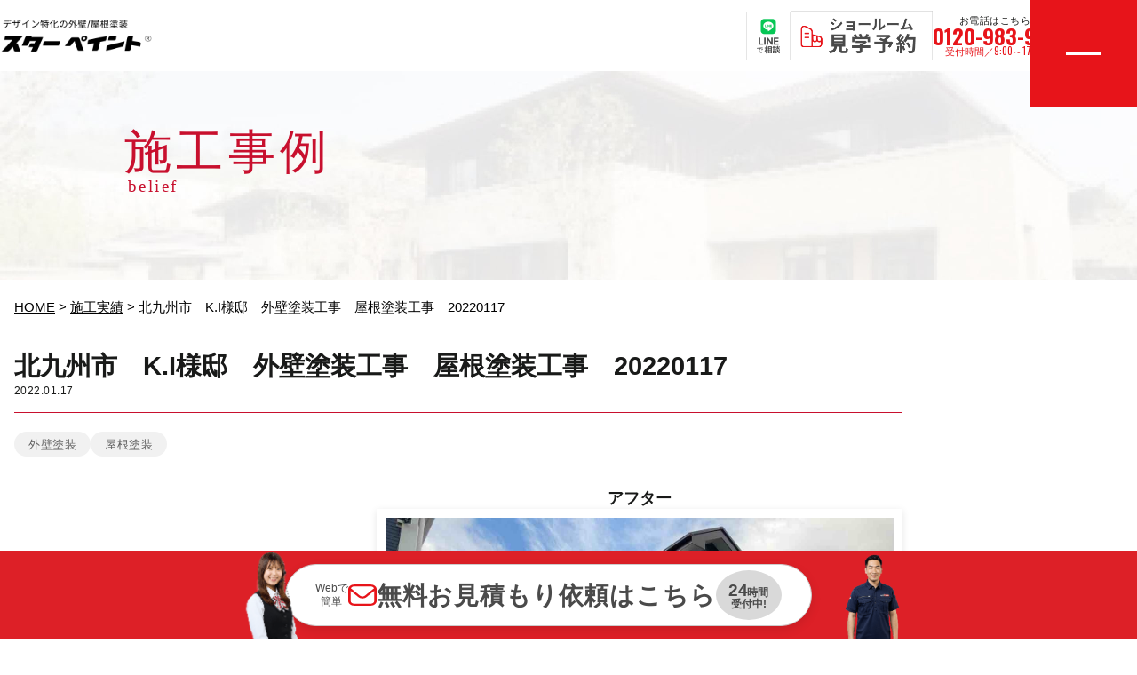

--- FILE ---
content_type: text/html; charset=UTF-8
request_url: https://starpaint.jp/works/works40295.html
body_size: 34316
content:
<!DOCTYPE html>
<html lang="ja">
<head>
	<meta charset="utf-8">
	<meta name="viewport" content="width=device-width, initial-scale=1.0">
<!-- Google tag (gtag.js) -->
<script async src="https://www.googletagmanager.com/gtag/js?id=G-JK2WK6K4RD"></script>
<script>
  window.dataLayer = window.dataLayer || [];
  function gtag(){dataLayer.push(arguments);}
  gtag('js', new Date());

  gtag('config', 'G-JK2WK6K4RD');
</script>

<!-- Google Tag Manager -->
<script>(function(w,d,s,l,i){w[l]=w[l]||[];w[l].push({'gtm.start':
new Date().getTime(),event:'gtm.js'});var f=d.getElementsByTagName(s)[0],
j=d.createElement(s),dl=l!='dataLayer'?'&l='+l:'';j.async=true;j.src=
'https://www.googletagmanager.com/gtm.js?id='+i+dl;f.parentNode.insertBefore(j,f);
})(window,document,'script','dataLayer','GTM-TV22V3Q7');</script>
<!-- End Google Tag Manager -->
<!-- ポップアップ start -->
<link rel='stylesheet' href='https://starpaint.jp/wp-content/themes/starpaint2019/lp_ad/popup_banner/base.css' type='text/css' media='all' />
<script type='text/javascript' src='https://starpaint.jp/wp-content/themes/starpaint2019/lp_ad/popup_banner/base.js'></script>
<!-- ポップアップ end -->
<link rel="preconnect" href="https://fonts.googleapis.com"><link rel="preconnect" href="https://fonts.gstatic.com" crossorigin><meta name='robots' content='index, follow, max-image-preview:large, max-snippet:-1, max-video-preview:-1' />
	<style>img:is([sizes="auto" i], [sizes^="auto," i]) { contain-intrinsic-size: 3000px 1500px }</style>
	
	<!-- This site is optimized with the Yoast SEO plugin v26.3 - https://yoast.com/wordpress/plugins/seo/ -->
	<title>北九州市　K.I様邸　外壁塗装工事　屋根塗装工事　20220117 | 施工実績 | 外壁塗装、屋根塗装、防水ならスターペイント</title>
	<meta name="description" content="北九州市　K.I様邸　外壁塗装工事　屋根塗装工事　20220117 | 福岡の外壁塗装、屋根塗装、防水のスターペイントの施工事例" />
	<link rel="canonical" href="https://starpaint.jp/works/works40295.html" />
	<meta property="og:locale" content="ja_JP" />
	<meta property="og:type" content="article" />
	<meta property="og:title" content="北九州市　K.I様邸　外壁塗装工事　屋根塗装工事　20220117 | 施工実績 | 外壁塗装、屋根塗装、防水ならスターペイント" />
	<meta property="og:description" content="北九州市　K.I様邸　外壁塗装工事　屋根塗装工事　20220117 | 福岡の外壁塗装、屋根塗装、防水のスターペイントの施工事例" />
	<meta property="og:url" content="https://starpaint.jp/works/works40295.html" />
	<meta property="og:site_name" content="外壁塗装、屋根塗装、防水ならスターペイント" />
	<meta property="article:modified_time" content="2022-01-25T01:59:43+00:00" />
	<meta property="og:image" content="https://starpaint.jp/wp-content/uploads/2022/01/2022_01_24_10_43_04_629_0-2.jpg" />
	<meta property="og:image:width" content="1300" />
	<meta property="og:image:height" content="975" />
	<meta property="og:image:type" content="image/jpeg" />
	<meta name="twitter:card" content="summary_large_image" />
	<script type="application/ld+json" class="yoast-schema-graph">{"@context":"https://schema.org","@graph":[{"@type":"WebPage","@id":"https://starpaint.jp/works/works40295.html","url":"https://starpaint.jp/works/works40295.html","name":"北九州市　K.I様邸　外壁塗装工事　屋根塗装工事　20220117 | 施工実績 | 外壁塗装、屋根塗装、防水ならスターペイント","isPartOf":{"@id":"https://starpaint.jp/#website"},"primaryImageOfPage":{"@id":"https://starpaint.jp/works/works40295.html#primaryimage"},"image":{"@id":"https://starpaint.jp/works/works40295.html#primaryimage"},"thumbnailUrl":"https://starpaint.jp/wp-content/uploads/2022/01/2022_01_24_10_43_04_629_0-2.jpg","datePublished":"2022-01-17T07:32:50+00:00","dateModified":"2022-01-25T01:59:43+00:00","description":"北九州市　K.I様邸　外壁塗装工事　屋根塗装工事　20220117 | 福岡の外壁塗装、屋根塗装、防水のスターペイントの施工事例","breadcrumb":{"@id":"https://starpaint.jp/works/works40295.html#breadcrumb"},"inLanguage":"ja","potentialAction":[{"@type":"ReadAction","target":["https://starpaint.jp/works/works40295.html"]}]},{"@type":"ImageObject","inLanguage":"ja","@id":"https://starpaint.jp/works/works40295.html#primaryimage","url":"https://starpaint.jp/wp-content/uploads/2022/01/2022_01_24_10_43_04_629_0-2.jpg","contentUrl":"https://starpaint.jp/wp-content/uploads/2022/01/2022_01_24_10_43_04_629_0-2.jpg","width":1300,"height":975,"caption":"福岡　外壁塗装　屋根塗装　雨漏り　防水工事　スターペイント　専門店　ショールーム　施工事例"},{"@type":"BreadcrumbList","@id":"https://starpaint.jp/works/works40295.html#breadcrumb","itemListElement":[{"@type":"ListItem","position":1,"name":"HOME","item":"https://starpaint.jp/"},{"@type":"ListItem","position":2,"name":"施工実績","item":"https://starpaint.jp/works"},{"@type":"ListItem","position":3,"name":"北九州市　K.I様邸　外壁塗装工事　屋根塗装工事　20220117"}]},{"@type":"WebSite","@id":"https://starpaint.jp/#website","url":"https://starpaint.jp/","name":"外壁塗装、屋根塗装、防水ならスターペイント","description":"各エリアでの施工実績No.1！外壁塗装、屋根塗装、雨漏り補修、防水工事リフォームは 外壁塗装＆屋根塗装専門店スターペイントへ","potentialAction":[{"@type":"SearchAction","target":{"@type":"EntryPoint","urlTemplate":"https://starpaint.jp/?s={search_term_string}"},"query-input":{"@type":"PropertyValueSpecification","valueRequired":true,"valueName":"search_term_string"}}],"inLanguage":"ja"}]}</script>
	<!-- / Yoast SEO plugin. -->


<style id='classic-theme-styles-inline-css' type='text/css'>
/*! This file is auto-generated */
.wp-block-button__link{color:#fff;background-color:#32373c;border-radius:9999px;box-shadow:none;text-decoration:none;padding:calc(.667em + 2px) calc(1.333em + 2px);font-size:1.125em}.wp-block-file__button{background:#32373c;color:#fff;text-decoration:none}
</style>
<style id='global-styles-inline-css' type='text/css'>
:root{--wp--preset--aspect-ratio--square: 1;--wp--preset--aspect-ratio--4-3: 4/3;--wp--preset--aspect-ratio--3-4: 3/4;--wp--preset--aspect-ratio--3-2: 3/2;--wp--preset--aspect-ratio--2-3: 2/3;--wp--preset--aspect-ratio--16-9: 16/9;--wp--preset--aspect-ratio--9-16: 9/16;--wp--preset--color--black: #000000;--wp--preset--color--cyan-bluish-gray: #abb8c3;--wp--preset--color--white: #ffffff;--wp--preset--color--pale-pink: #f78da7;--wp--preset--color--vivid-red: #cf2e2e;--wp--preset--color--luminous-vivid-orange: #ff6900;--wp--preset--color--luminous-vivid-amber: #fcb900;--wp--preset--color--light-green-cyan: #7bdcb5;--wp--preset--color--vivid-green-cyan: #00d084;--wp--preset--color--pale-cyan-blue: #8ed1fc;--wp--preset--color--vivid-cyan-blue: #0693e3;--wp--preset--color--vivid-purple: #9b51e0;--wp--preset--gradient--vivid-cyan-blue-to-vivid-purple: linear-gradient(135deg,rgba(6,147,227,1) 0%,rgb(155,81,224) 100%);--wp--preset--gradient--light-green-cyan-to-vivid-green-cyan: linear-gradient(135deg,rgb(122,220,180) 0%,rgb(0,208,130) 100%);--wp--preset--gradient--luminous-vivid-amber-to-luminous-vivid-orange: linear-gradient(135deg,rgba(252,185,0,1) 0%,rgba(255,105,0,1) 100%);--wp--preset--gradient--luminous-vivid-orange-to-vivid-red: linear-gradient(135deg,rgba(255,105,0,1) 0%,rgb(207,46,46) 100%);--wp--preset--gradient--very-light-gray-to-cyan-bluish-gray: linear-gradient(135deg,rgb(238,238,238) 0%,rgb(169,184,195) 100%);--wp--preset--gradient--cool-to-warm-spectrum: linear-gradient(135deg,rgb(74,234,220) 0%,rgb(151,120,209) 20%,rgb(207,42,186) 40%,rgb(238,44,130) 60%,rgb(251,105,98) 80%,rgb(254,248,76) 100%);--wp--preset--gradient--blush-light-purple: linear-gradient(135deg,rgb(255,206,236) 0%,rgb(152,150,240) 100%);--wp--preset--gradient--blush-bordeaux: linear-gradient(135deg,rgb(254,205,165) 0%,rgb(254,45,45) 50%,rgb(107,0,62) 100%);--wp--preset--gradient--luminous-dusk: linear-gradient(135deg,rgb(255,203,112) 0%,rgb(199,81,192) 50%,rgb(65,88,208) 100%);--wp--preset--gradient--pale-ocean: linear-gradient(135deg,rgb(255,245,203) 0%,rgb(182,227,212) 50%,rgb(51,167,181) 100%);--wp--preset--gradient--electric-grass: linear-gradient(135deg,rgb(202,248,128) 0%,rgb(113,206,126) 100%);--wp--preset--gradient--midnight: linear-gradient(135deg,rgb(2,3,129) 0%,rgb(40,116,252) 100%);--wp--preset--font-size--small: 13px;--wp--preset--font-size--medium: 20px;--wp--preset--font-size--large: 36px;--wp--preset--font-size--x-large: 42px;--wp--preset--spacing--20: 0.44rem;--wp--preset--spacing--30: 0.67rem;--wp--preset--spacing--40: 1rem;--wp--preset--spacing--50: 1.5rem;--wp--preset--spacing--60: 2.25rem;--wp--preset--spacing--70: 3.38rem;--wp--preset--spacing--80: 5.06rem;--wp--preset--shadow--natural: 6px 6px 9px rgba(0, 0, 0, 0.2);--wp--preset--shadow--deep: 12px 12px 50px rgba(0, 0, 0, 0.4);--wp--preset--shadow--sharp: 6px 6px 0px rgba(0, 0, 0, 0.2);--wp--preset--shadow--outlined: 6px 6px 0px -3px rgba(255, 255, 255, 1), 6px 6px rgba(0, 0, 0, 1);--wp--preset--shadow--crisp: 6px 6px 0px rgba(0, 0, 0, 1);}:where(.is-layout-flex){gap: 0.5em;}:where(.is-layout-grid){gap: 0.5em;}body .is-layout-flex{display: flex;}.is-layout-flex{flex-wrap: wrap;align-items: center;}.is-layout-flex > :is(*, div){margin: 0;}body .is-layout-grid{display: grid;}.is-layout-grid > :is(*, div){margin: 0;}:where(.wp-block-columns.is-layout-flex){gap: 2em;}:where(.wp-block-columns.is-layout-grid){gap: 2em;}:where(.wp-block-post-template.is-layout-flex){gap: 1.25em;}:where(.wp-block-post-template.is-layout-grid){gap: 1.25em;}.has-black-color{color: var(--wp--preset--color--black) !important;}.has-cyan-bluish-gray-color{color: var(--wp--preset--color--cyan-bluish-gray) !important;}.has-white-color{color: var(--wp--preset--color--white) !important;}.has-pale-pink-color{color: var(--wp--preset--color--pale-pink) !important;}.has-vivid-red-color{color: var(--wp--preset--color--vivid-red) !important;}.has-luminous-vivid-orange-color{color: var(--wp--preset--color--luminous-vivid-orange) !important;}.has-luminous-vivid-amber-color{color: var(--wp--preset--color--luminous-vivid-amber) !important;}.has-light-green-cyan-color{color: var(--wp--preset--color--light-green-cyan) !important;}.has-vivid-green-cyan-color{color: var(--wp--preset--color--vivid-green-cyan) !important;}.has-pale-cyan-blue-color{color: var(--wp--preset--color--pale-cyan-blue) !important;}.has-vivid-cyan-blue-color{color: var(--wp--preset--color--vivid-cyan-blue) !important;}.has-vivid-purple-color{color: var(--wp--preset--color--vivid-purple) !important;}.has-black-background-color{background-color: var(--wp--preset--color--black) !important;}.has-cyan-bluish-gray-background-color{background-color: var(--wp--preset--color--cyan-bluish-gray) !important;}.has-white-background-color{background-color: var(--wp--preset--color--white) !important;}.has-pale-pink-background-color{background-color: var(--wp--preset--color--pale-pink) !important;}.has-vivid-red-background-color{background-color: var(--wp--preset--color--vivid-red) !important;}.has-luminous-vivid-orange-background-color{background-color: var(--wp--preset--color--luminous-vivid-orange) !important;}.has-luminous-vivid-amber-background-color{background-color: var(--wp--preset--color--luminous-vivid-amber) !important;}.has-light-green-cyan-background-color{background-color: var(--wp--preset--color--light-green-cyan) !important;}.has-vivid-green-cyan-background-color{background-color: var(--wp--preset--color--vivid-green-cyan) !important;}.has-pale-cyan-blue-background-color{background-color: var(--wp--preset--color--pale-cyan-blue) !important;}.has-vivid-cyan-blue-background-color{background-color: var(--wp--preset--color--vivid-cyan-blue) !important;}.has-vivid-purple-background-color{background-color: var(--wp--preset--color--vivid-purple) !important;}.has-black-border-color{border-color: var(--wp--preset--color--black) !important;}.has-cyan-bluish-gray-border-color{border-color: var(--wp--preset--color--cyan-bluish-gray) !important;}.has-white-border-color{border-color: var(--wp--preset--color--white) !important;}.has-pale-pink-border-color{border-color: var(--wp--preset--color--pale-pink) !important;}.has-vivid-red-border-color{border-color: var(--wp--preset--color--vivid-red) !important;}.has-luminous-vivid-orange-border-color{border-color: var(--wp--preset--color--luminous-vivid-orange) !important;}.has-luminous-vivid-amber-border-color{border-color: var(--wp--preset--color--luminous-vivid-amber) !important;}.has-light-green-cyan-border-color{border-color: var(--wp--preset--color--light-green-cyan) !important;}.has-vivid-green-cyan-border-color{border-color: var(--wp--preset--color--vivid-green-cyan) !important;}.has-pale-cyan-blue-border-color{border-color: var(--wp--preset--color--pale-cyan-blue) !important;}.has-vivid-cyan-blue-border-color{border-color: var(--wp--preset--color--vivid-cyan-blue) !important;}.has-vivid-purple-border-color{border-color: var(--wp--preset--color--vivid-purple) !important;}.has-vivid-cyan-blue-to-vivid-purple-gradient-background{background: var(--wp--preset--gradient--vivid-cyan-blue-to-vivid-purple) !important;}.has-light-green-cyan-to-vivid-green-cyan-gradient-background{background: var(--wp--preset--gradient--light-green-cyan-to-vivid-green-cyan) !important;}.has-luminous-vivid-amber-to-luminous-vivid-orange-gradient-background{background: var(--wp--preset--gradient--luminous-vivid-amber-to-luminous-vivid-orange) !important;}.has-luminous-vivid-orange-to-vivid-red-gradient-background{background: var(--wp--preset--gradient--luminous-vivid-orange-to-vivid-red) !important;}.has-very-light-gray-to-cyan-bluish-gray-gradient-background{background: var(--wp--preset--gradient--very-light-gray-to-cyan-bluish-gray) !important;}.has-cool-to-warm-spectrum-gradient-background{background: var(--wp--preset--gradient--cool-to-warm-spectrum) !important;}.has-blush-light-purple-gradient-background{background: var(--wp--preset--gradient--blush-light-purple) !important;}.has-blush-bordeaux-gradient-background{background: var(--wp--preset--gradient--blush-bordeaux) !important;}.has-luminous-dusk-gradient-background{background: var(--wp--preset--gradient--luminous-dusk) !important;}.has-pale-ocean-gradient-background{background: var(--wp--preset--gradient--pale-ocean) !important;}.has-electric-grass-gradient-background{background: var(--wp--preset--gradient--electric-grass) !important;}.has-midnight-gradient-background{background: var(--wp--preset--gradient--midnight) !important;}.has-small-font-size{font-size: var(--wp--preset--font-size--small) !important;}.has-medium-font-size{font-size: var(--wp--preset--font-size--medium) !important;}.has-large-font-size{font-size: var(--wp--preset--font-size--large) !important;}.has-x-large-font-size{font-size: var(--wp--preset--font-size--x-large) !important;}
:where(.wp-block-post-template.is-layout-flex){gap: 1.25em;}:where(.wp-block-post-template.is-layout-grid){gap: 1.25em;}
:where(.wp-block-columns.is-layout-flex){gap: 2em;}:where(.wp-block-columns.is-layout-grid){gap: 2em;}
:root :where(.wp-block-pullquote){font-size: 1.5em;line-height: 1.6;}
</style>
<link rel='stylesheet' id='contact-form-7-css' href='https://starpaint.jp/wp-content/plugins/contact-form-7/includes/css/styles.css?ver=6.1.3' type='text/css' media='all' />
<style id='grw-public-main-css-inline-css' type='text/css'>
.wp-gr,.wp-gr *,.wp-gr ::after,.wp-gr ::before{box-sizing:border-box}.wp-gr{display:block;direction:ltr;font-size:var(--font-size, 16px);font-family:var(--font-family, inherit);font-style:normal;font-weight:400;text-align:start;line-height:normal;overflow:visible;text-decoration:none;list-style-type:disc;box-sizing:border-box;visibility:visible!important}.wp-gr div,.wp-gr span{margin:0;padding:0;color:inherit;font:inherit;line-height:normal;letter-spacing:normal;text-transform:none;text-decoration:none;border:0;background:0 0}.wp-gr a{color:inherit;border:0;text-decoration:none;background:0 0;cursor:pointer}.wp-gr a:focus{outline:0}.wp-gr a:focus-visible{outline:2px solid currentColor;outline-offset:2px}.wp-gr img{display:block;max-width:100%;height:auto;margin:0;padding:0;border:0;line-height:0;vertical-align:middle}.wp-gr i{font-style:normal;font-weight:inherit;margin:0;padding:0;border:0;vertical-align:middle;background:0 0}.wp-gr svg{display:inline-block;width:auto;height:auto;vertical-align:middle;overflow:visible}.wp-gr svg use{opacity:1;visibility:visible}.wp-gr{--card-gap:4px;--rev-gap:4px;--img-size:46px;--media-gap:8px;--media-size:40px;--media-lines:2;--color:#fb8e28;--rev-color:#f4f4f4;--rpi-star-color:var(--star-color, var(--color));--slider-dot-size:8px;--slider-dot-gap:8px;--slider-dots-visible:5;--slider-act-dot-color:var(--color)}.wp-gr .wp-google-based,.wp-gr .wp-google-powered{margin:0!important;padding:0!important;color:var(--head-based-color,#555)!important}.wp-gr .wp-google-powered{color:var(--powered-color,#777)!important;font-size:16px;font-weight:600}.wp-gr .wp-google-powered>span{font-weight:600!important}.wp-gr .grw-img{position:relative!important;min-width:var(--img-size)!important;max-width:var(--img-size)!important;height:var(--img-size)!important;border:none!important;z-index:3!important}.wp-gr .grw-img-wrap{position:relative;min-width:var(--img-size)!important;max-width:var(--img-size)!important;overflow:visible}.wp-gr .grw-img-wrap::before{content:'';position:absolute;top:0;left:0;width:var(--img-size);height:var(--img-size);border-radius:50%;box-shadow:0 0 2px rgba(0,0,0,.12),0 2px 4px rgba(0,0,0,.24)!important;pointer-events:none}.wp-gr .grw-header .grw-img{border-radius:50%}.wp-gr .grw-header.wp-place-center{width:100%!important}.wp-gr .wp-google-name{color:var(--name-color,#333)!important;font-size:100%!important;font-weight:700!important;text-decoration:none!important;white-space:nowrap!important;text-overflow:ellipsis!important;overflow:hidden!important;width:100%!important;text-align:var(--align,start)!important}.wp-gr .grw-header .wp-google-name{width:100%!important;margin:0!important;padding:0!important;font-size:128%!important;white-space:normal!important}.wp-gr .grw-header-inner>.rpi-flx{overflow:hidden!important}.wp-gr a.wp-google-name{color:#427fed!important;text-decoration:none!important}.wp-gr .wp-google-time{color:#555!important;font-size:13px!important;white-space:nowrap!important}.wp-gr .wp-google-text{color:var(--text-color,#222)!important;font-size:15px!important;line-height:24px!important;max-width:100%!important;overflow:hidden!important;white-space:pre-wrap!important;word-break:break-word!important;vertical-align:middle!important}.wp-gr .rpi-stars+.wp-google-text{padding-left:4px!important}.wp-gr .wp-more{display:none}.wp-gr .wp-more-toggle{color:#136aaf!important;cursor:pointer!important;text-decoration:none!important}.wp-gr .wp-google-url{display:block;margin:4px auto!important;color:#136aaf!important;text-align:center!important}.wp-gr.wp-dark .wp-google-name{color:#eee!important}.wp-gr.rpi.wp-dark .wp-google-name a{color:var(--head-based-color,#eee)!important}.wp-gr.wp-dark .wp-google-time{color:#bbb!important}.wp-gr.wp-dark .wp-google-text{color:#ececec!important}.wp-gr.wp-dark .wp-google-powered{color:var(--powered-color,#fff)!important}.wp-gr.wp-dark .wp-google-based{color:var(--head-based-color,#999)!important}.wp-gr:not(.wp-dark) .grw-review-inner.grw-backgnd{background:var(--rev-color)!important}.wp-gr.rpi .wp-google-name{font-size:100%!important}.wp-gr.rpi .grw-hide,.wp-gr.rpi .wp-google-hide{display:none}.wp-gr.rpi .wp-google-name a{color:var(--head-name-color,#333)!important;font-size:18px!important;text-decoration:none!important}.wp-gr.rpi a.wp-google-name{margin:0!important;color:var(--name-color,#154fc1)!important;text-decoration:none!important;white-space:nowrap!important;text-overflow:ellipsis!important}.wp-gr{display:block!important;width:100%!important;margin:0!important;padding:0!important;text-align:left!important;direction:ltr!important;box-sizing:border-box!important}.wp-gr .grw-row{display:-ms-flexbox!important;display:flex!important;flex-wrap:nowrap!important;align-items:center!important;-ms-flex-wrap:nowrap!important;-ms-flex-align:center!important}.grw-row.grw-row-xs{-ms-flex-wrap:wrap!important;flex-wrap:wrap!important}.grw-row-x .grw-header+.grw-content .grw-review,.grw-row-xs .grw-content,.grw-row-xs .grw-header,.grw-row-xs .grw-review{--col:1}.grw-row-xl .grw-header+.grw-content{--col:1.2}.grw-row-l .grw-header+.grw-content{--col:1.25}.grw-row-m .grw-header+.grw-content{--col:1.333333}.grw-row-s .grw-header+.grw-content{--col:1.5}.grw-row-s .grw-header+.grw-content .grw-review,.grw-row-x .grw-header,.grw-row-x .grw-header+.grw-content,.grw-row-x .grw-review{--col:2}.grw-row-m .grw-header+.grw-content .grw-review,.grw-row-s .grw-header,.grw-row-s .grw-review{--col:3}.grw-row-l .grw-review,.grw-row-m .grw-header,.grw-row-m .grw-review{--col:4}.grw-row-l .grw-header,.grw-row-xl .grw-review{--col:5}.grw-row-xl .grw-header{--col:6}.grw-row .grw-content,.grw-row .grw-header{-ms-flex:1 0 calc(100% / var(--col,3))!important;flex:1 0 calc(100% / var(--col,3))!important;width:calc(100% / var(--col,3))!important}.grw-row .grw-review{-ms-flex:1 0 calc((100% - var(--card-gap,16px)*(var(--col,3) - 1))/ var(--col,3))!important;flex:1 0 calc((100% - var(--card-gap,16px)*(var(--col,3) - 1))/ var(--col,3))!important;width:calc((100% - var(--card-gap,16px)*(var(--col,3) - 1))/ var(--col,3))!important}.wp-gr .grw-content{position:relative!important;min-width:0!important}.wp-gr .grw-content-inner{position:relative!important;display:flex!important;align-items:center!important}.wp-gr .grw-review-inner{height:100%!important}.wp-gr .grw-header-inner,.wp-gr .grw-review-inner{position:relative!important;margin:4px!important;padding:16px!important;width:100%!important}.wp-gr .wp-google-list .grw-header-inner{padding:0 0 16px 0!important}.wp-gr .grw-review-inner.grw-round{border-radius:8px!important}.wp-gr .grw-review-inner.grw-shadow{box-shadow:0 0 2px rgba(0,0,0,.12),0 2px 4px rgba(0,0,0,.24)!important}.wp-gr .grw-review-inner>svg{position:absolute!important;top:10px!important;right:10px!important;width:16px!important;height:16px!important}.wp-gr .grw-review{display:flex;position:relative!important;justify-content:center!important;align-items:center!important;flex-shrink:0!important}.wp-gr .grw-review .wp-google-left{display:block!important;overflow:hidden!important;white-space:nowrap!important;text-overflow:ellipsis!important;line-height:24px!important;padding-bottom:2px!important}.wp-gr .grw-review .wp-google-feedback{height:100px!important;overflow-y:auto!important}.wp-gr .grw-scroll::-webkit-scrollbar{width:4px!important}.wp-gr .grw-scroll::-webkit-scrollbar-track{-webkit-box-shadow:inset 0 0 6px rgba(0,0,0,.3)!important;-webkit-border-radius:4px!important;border-radius:4px!important}.wp-gr .grw-scroll::-webkit-scrollbar-thumb{-webkit-border-radius:10px!important;border-radius:10px!important;background:#ccc!important;-webkit-box-shadow:inset 0 0 6px rgba(0,0,0,.5)!important}.wp-gr .wp-google-wr{display:flex;margin:0!important}.wp-gr .wp-google-wr a{color:#fff!important;padding:4px 12px 8px!important;outline:0!important;border-radius:27px!important;background:var(--btn-color,#1f67e7)!important;white-space:nowrap!important;vertical-align:middle!important;opacity:.9!important;text-shadow:1px 1px 0 #888!important;box-shadow:0 0 2px rgba(0,0,0,.12),0 2px 4px rgba(0,0,0,.24)!important;user-select:none!important;transition:all .2s ease-in-out!important}.wp-gr .wp-google-wr a:hover{opacity:.95!important;background:var(--btn-color,#1f67e7)!important;box-shadow:0 0 2px rgba(0,0,0,.12),0 3px 5px rgba(0,0,0,.24)!important}.wp-gr .wp-google-wr a:active{opacity:1!important;background:var(--btn-color,#1f67e7)!important;box-shadow:none!important}.wp-gr .wp-google-wr a svg{display:inline-block;width:16px;height:16px;padding:1px;margin:0 0 0 4px;background:#fff;border-radius:50%}.wp-gr[data-layout=grid] .grw-reviews{display:flex;gap:var(--card-gap,12px);flex-wrap:wrap!important;-ms-flex-wrap:wrap!important}.wp-gr .grw-b{font-weight:700!important;white-space:nowrap!important}.wp-gr .wp-google-reply{font-size:14px!important;margin-top:auto!important;margin-left:6px!important;padding-left:6px!important;border-left:1px solid #999!important;overflow:hidden!important;overflow-y:auto!important;line-height:20px!important;max-height:44px!important}.wp-gr .wp-google-reply>div{display:flex;gap:4px;align-items:center}.wp-gr .wp-google-reply .wp-google-time{font-size:11px!important;white-space:nowrap!important}.wp-gr .wp-google-img{display:flex;flex-wrap:wrap;gap:var(--media-gap);max-height:calc((var(--media-size) + var(--media-gap)) * var(--media-lines) - 2px)!important;overflow-y:auto!important}.wp-gr .wp-google-img img{display:flex;width:var(--media-size)!important;height:var(--media-size)!important;cursor:pointer!important;border-radius:3px!important;box-shadow:0 0 2px rgba(0,0,0,.12),0 2px 4px rgba(0,0,0,.24)!important}.rpi-flx{display:var(--flx,flex)!important;flex-direction:var(--dir,column)!important;gap:var(--gap,2px)!important;align-items:var(--align,flex-start)!important;flex-wrap:var(--wrap,nowrap)!important;overflow:var(--overflow,visible)!important;width:100%!important}.rpi-col16{--dir:column;--gap:16px;--align:flex-start;--overflow:hidden}.rpi-col12{--dir:column;--gap:12px;--align:flex-start;--overflow:hidden}.rpi-col6{--dir:column;--gap:6px;--align:flex-start;--overflow:hidden}.rpi-col8{--dir:column;--gap:8px;--align:flex-start}.rpi-col4{--dir:column;--gap:4px;--align:flex-start}.rpi-row12-center{--dir:row;--gap:12px;--align:center;--overflow:visible}.rpi-row12{--dir:row;--gap:12px;--align:flex-start}:root{--star-gap:2px;--rpi-star-size:20px;--rpi-star-color:#fb8e28;--rpi-star-empty-color:#cccccc;--rpi-icon-scale-google:1.00;--rpi-icon-scale-yelp:0.92;--rpi-icon-scale-fb:1.125;--rpi-yelp-empty-color:#cccccc;--rpi-yelp-five-color:#fb433c;--rpi-yelp-four-color:#ff643d;--rpi-yelp-three-color:#ff8742;--rpi-yelp-two-color:#ffad48;--rpi-yelp-one-color:#ffcc4b;--rpi-yelp-radius:3px;--rpi-fb-color:#fa3e3e;--rpi-fb-radius:3px;--rpi-star-empty:url("data:image/svg+xml;utf8,%3Csvg xmlns='http://www.w3.org/2000/svg' viewBox='0 0 24 24'%3E%3Cpath d='M11.48 3.499a.562.562 0 0 1 1.04 0l2.125 5.111a.563.563 0 0 0 .475.345l5.518.442c.499.04.701.663.321.988l-4.204 3.602a.563.563 0 0 0-.182.557l1.285 5.385a.562.562 0 0 1-.84.61l-4.725-2.885a.562.562 0 0 0-.586 0L6.982 20.54a.562.562 0 0 1-.84-.61l1.285-5.386a.562.562 0 0 0-.182-.557l-4.204-3.602a.562.562 0 0 1 .321-.988l5.518-.442a.563.563 0 0 0 .475-.345L11.48 3.5Z' fill='none' stroke='currentColor' stroke-width='1.5' stroke-linejoin='round'/%3E%3C/svg%3E");--rpi-star-mask:url("data:image/svg+xml;utf8,%3Csvg xmlns='http://www.w3.org/2000/svg' viewBox='0 0 24 24'%3E%3Cpath d='M10.7881 3.21068C11.2364 2.13274 12.7635 2.13273 13.2118 3.21068L15.2938 8.2164L20.6979 8.64964C21.8616 8.74293 22.3335 10.1952 21.4469 10.9547L17.3295 14.4817L18.5874 19.7551C18.8583 20.8908 17.6229 21.7883 16.6266 21.1798L11.9999 18.3538L7.37329 21.1798C6.37697 21.7883 5.14158 20.8908 5.41246 19.7551L6.67038 14.4817L2.55303 10.9547C1.66639 10.1952 2.13826 8.74293 3.302 8.64964L8.70609 8.2164L10.7881 3.21068Z'/%3E%3C/svg%3E")}.rpi-stars .rpi-star{display:none!important}.rpi-star,.rpi-stars-tripadvisor,.rpi-stars-yelp{display:var(--flx,flex);align-items:center;gap:var(--gap,4px);text-align:start;z-index:9}.rpi-star[data-rating]:empty::before{content:attr(data-rating);color:var(--rpi-rating-color,var(--rpi-star-color));font-size:var(--head-grade-fs, 18px);font-weight:var(--head-grade-weight,900)}.rpi-star i{padding:0 2px;cursor:pointer!important;background-color:var(--rpi-star-empty-color)}.rpi-star[data-rating="1"] i:nth-child(-n+1),.rpi-star[data-rating="2"] i:nth-child(-n+2),.rpi-star[data-rating="3"] i:nth-child(-n+3),.rpi-star[data-rating="4"] i:nth-child(-n+4),.rpi-star[data-rating="5"] i:nth-child(-n+5){background-color:var(--rpi-star-color)}.rpi-star:hover i{background-color:var(--rpi-star-color)!important}.rpi-star i:hover~i{background-color:var(--rpi-star-empty-color)!important}.rpi-star i,.rpi-star[data-rating]:empty::after{content:'';width:var(--rpi-star-size)!important;height:var(--rpi-star-size)!important;-webkit-mask-image:var(--rpi-star-mask)!important;-webkit-mask-repeat:no-repeat!important;-webkit-mask-position:center!important;-webkit-mask-size:contain!important;mask-image:var(--rpi-star-mask)!important;mask-repeat:no-repeat!important;mask-position:center!important;mask-size:contain!important}.rpi-star[data-rating]:empty::after{background-color:var(--rpi-star-color)}.rpi-star+.rpi-stars{--stars-offset:1;--stars:calc(var(--stars-max) - var(--stars-offset))}.rpi-stars{--star-size:var(--rpi-star-size, 18px);--star-color:var(--rpi-star-color);--empty:var(--rpi-star-empty);--mask:var(--rpi-star-mask);--stars:5;--icon-scale:1;--rating-scale:0.8;--gap:var(--star-gap, 2px);--stars-w:calc(var(--stars) * (var(--star-size) + var(--star-gap)));--fill:calc((var(--rating) / var(--stars)) * 100%);--bg-size:calc(var(--star-size) * var(--icon-scale));--bg-size-x:calc(var(--bg-size) + var(--star-gap));position:relative!important;display:inline-flex!important;align-items:center!important;align-self:var(--star-align-self,start)!important;width:max-content!important;height:var(--star-size)!important;font-size:calc(var(--star-size) * var(--rating-scale))!important;font-weight:900!important;color:var(--rpi-rating-color,var(--star-color))!important;white-space:nowrap!important;vertical-align:middle!important;padding-right:calc(var(--stars-w) + var(--gap))!important}.rpi-stars:empty{--gap:calc(-1 * (var(--star-gap) / 2 + 1px))}.rpi-stars::before{content:''!important;position:absolute!important;top:50%!important;right:0!important;width:var(--stars-w)!important;height:var(--star-size)!important;transform:translateY(-50%)!important;background-color:var(--star-color)!important;-webkit-mask-image:var(--empty)!important;-webkit-mask-repeat:repeat-x!important;-webkit-mask-position:left center!important;-webkit-mask-size:var(--bg-size-x) var(--bg-size)!important;mask-image:var(--empty)!important;mask-repeat:repeat-x!important;mask-position:left center!important;mask-size:var(--bg-size-x) var(--bg-size)!important}.rpi-stars::after{content:''!important;position:absolute!important;top:50%!important;right:0!important;width:var(--stars-w)!important;height:var(--star-size)!important;transform:translateY(-50%)!important;background-color:var(--star-color)!important;-webkit-mask-image:var(--mask)!important;-webkit-mask-repeat:repeat-x!important;-webkit-mask-position:left center!important;-webkit-mask-size:var(--bg-size-x) var(--bg-size)!important;mask-image:var(--mask)!important;mask-repeat:repeat-x!important;mask-position:left center!important;mask-size:var(--bg-size-x) var(--bg-size)!important;clip-path:inset(0 calc(100% - var(--fill)) 0 0)!important}.rpi-stars-yelp{--icon-scale:var(--rpi-icon-scale-yelp);--empty-color:var(--rpi-yelp-empty-color);--five-color:var(--rpi-yelp-five-color);--four-color:var(--rpi-yelp-four-color);--three-color:var(--rpi-yelp-three-color);--two-color:var(--rpi-yelp-two-color);--one-color:var(--rpi-yelp-one-color);--star-size:var(--rpi-star-size);--rating:0;--gap:4px;--radius:var(--rpi-yelp-radius);display:inline-flex!important;gap:var(--gap)!important;line-height:0!important;vertical-align:top!important}.rpi-stars-yelp i{position:relative!important;display:inline-block!important;font-style:normal!important;flex:0 0 auto!important;width:var(--star-size)!important;height:var(--star-size)!important;border-radius:var(--radius)!important;background-color:var(--empty-color)!important;background-image:linear-gradient(90deg,var(--star-color) 0 calc(var(--fill,0) * 1%),transparent calc(var(--fill,0) * 1%))!important;background-repeat:no-repeat!important;background-size:100% 100%!important;box-sizing:border-box!important}.rpi-stars-yelp i::after{content:''!important;position:absolute!important;inset:0!important;background-color:#fff!important;-webkit-mask-image:var(--rpi-star-mask)!important;-webkit-mask-repeat:no-repeat!important;-webkit-mask-size:calc(70% / var(--icon-scale)) calc(70% / var(--icon-scale))!important;-webkit-mask-position:center!important;mask-image:var(--rpi-star-mask)!important;mask-repeat:no-repeat!important;mask-size:calc(70% / var(--icon-scale)) calc(70% / var(--icon-scale))!important;mask-position:center!important}.rpi-stars-yelp,.rpi-stars-yelp[data-rating]::before{content:attr(data-rating);color:var(--rpi-rating-color,var(--star-color));font-size:var(--head-grade-fs, 18px);font-weight:var(--head-grade-weight,900)}.rpi-stars-yelp i:first-child{--fill:clamp(0, (var(--rating) - 0) * 100, 100)}.rpi-stars-yelp i:nth-child(2){--fill:clamp(0, (var(--rating) - 1) * 100, 100)}.rpi-stars-yelp i:nth-child(3){--fill:clamp(0, (var(--rating) - 2) * 100, 100)}.rpi-stars-yelp i:nth-child(4){--fill:clamp(0, (var(--rating) - 3) * 100, 100)}.rpi-stars-yelp i:nth-child(5){--fill:clamp(0, (var(--rating) - 4) * 100, 100)}.rpi-stars-yelp[data-stars^="1"]{--rating:1.5;--star-color:var(--one-color)}.rpi-stars-yelp[data-stars="1"]{--rating:1}.rpi-stars-yelp[data-stars^="2"]{--rating:2.5;--star-color:var(--two-color)}.rpi-stars-yelp[data-stars="2"]{--rating:2}.rpi-stars-yelp[data-stars^="3"]{--rating:3.5;--star-color:var(--three-color)}.rpi-stars-yelp[data-stars="3"]{--rating:3}.rpi-stars-yelp[data-stars^="4"]{--rating:4.5;--star-color:var(--four-color)}.rpi-stars-yelp[data-stars="4"]{--rating:4}.rpi-stars-yelp[data-stars^="5"]{--rating:5;--star-color:var(--five-color)}.rpi-stars-tripadvisor{--empty-color:#ffffff;--border-color:#5ba672;--fill-color:#5ba672;--rpi-dot-size:var(--rpi-star-size);--rating:0;--gap:4px;--border:3px;display:inline-flex!important;gap:var(--gap)!important;line-height:0!important;vertical-align:top!important}.rpi-stars-tripadvisor i{width:var(--rpi-dot-size)!important;height:var(--rpi-dot-size)!important;display:inline-block!important;position:relative!important;flex:0 0 auto!important;box-sizing:border-box!important;border-radius:999px!important;border:var(--border) solid var(--border-color)!important;background-color:var(--empty-color)!important;background-image:linear-gradient(90deg,var(--fill-color) 0 calc(var(--fill,0) * 1%),transparent calc(var(--fill,0) * 1%))!important;background-repeat:no-repeat!important;background-size:100% 100%!important}.rpi-stars-tripadvisor,.rpi-stars-tripadvisor[data-rating]::before{content:attr(data-rating);color:var(--rpi-rating-color,var(--fill-color));font-size:var(--head-grade-fs, 18px);font-weight:var(--head-grade-weight,900)}.rpi-stars-tripadvisor i:first-child{--fill:clamp(0, (var(--rating) - 0) * 100, 100)}.rpi-stars-tripadvisor i:nth-child(2){--fill:clamp(0, (var(--rating) - 1) * 100, 100)}.rpi-stars-tripadvisor i:nth-child(3){--fill:clamp(0, (var(--rating) - 2) * 100, 100)}.rpi-stars-tripadvisor i:nth-child(4){--fill:clamp(0, (var(--rating) - 3) * 100, 100)}.rpi-stars-tripadvisor i:nth-child(5){--fill:clamp(0, (var(--rating) - 4) * 100, 100)}.rpi-stars-tripadvisor[data-stars^="1"]{--rating:1.5}.rpi-stars-tripadvisor[data-stars="1"]{--rating:1}.rpi-stars-tripadvisor[data-stars^="2"]{--rating:2.5}.rpi-stars-tripadvisor[data-stars="2"]{--rating:2}.rpi-stars-tripadvisor[data-stars^="3"]{--rating:3.5}.rpi-stars-tripadvisor[data-stars="3"]{--rating:3}.rpi-stars-tripadvisor[data-stars^="4"]{--rating:4.5}.rpi-stars-tripadvisor[data-stars="4"]{--rating:4}.rpi-stars-tripadvisor[data-stars^="5"]{--rating:5}.rpi-star-fb{--icon-scale:var(--rpi-icon-scale-fb);--size:var(--rpi-star-size, 18px);--color:var(--rpi-fb-color, #fa3e3e);--radius:var(--rpi-fb-radius, 3px);--tail-w:calc(var(--size) / 3);--tail-h:calc(var(--size) / 3.6);--tail-offset:calc(var(--size) / 4.5);--tail-overlap:1px;--gap:0.25em;--label-scale:0.85;--fb-star:url("data:image/svg+xml;utf8,%3Csvg xmlns='http://www.w3.org/2000/svg' viewBox='0 0 24 24'%3E%3Cpath d='M10.7881 3.21068C11.2364 2.13274 12.7635 2.13273 13.2118 3.21068L15.2938 8.2164L20.6979 8.64964C21.8616 8.74293 22.3335 10.1952 21.4469 10.9547L17.3295 14.4817L18.5874 19.7551C18.8583 20.8908 17.6229 21.7883 16.6266 21.1798L11.9999 18.3538L7.37329 21.1798C6.37697 21.7883 5.14158 20.8908 5.41246 19.7551L6.67038 14.4817L2.55303 10.9547C1.66639 10.1952 2.13826 8.74293 3.302 8.64964L8.70609 8.2164L10.7881 3.21068Z' fill='%23fff'/%3E%3C/svg%3E");position:relative!important;display:inline-flex!important;align-items:center;align-self:var(--star-align-self,start);height:var(--size)!important;width:max-content!important;white-space:nowrap!important;vertical-align:middle!important;font-size:calc(var(--size) * var(--label-scale))!important;line-height:1!important;padding-left:calc(var(--size) + var(--gap))!important}.rpi-star-fb::before{content:''!important;position:absolute!important;left:0!important;top:50%!important;transform:translateY(-50%)!important;width:var(--size)!important;height:var(--size)!important;background-color:var(--color)!important;border-radius:var(--radius)!important;background-image:var(--fb-star)!important;background-repeat:no-repeat!important;background-position:center!important;background-size:calc(70% / var(--icon-scale)) calc(70% / var(--icon-scale))!important}.rpi-star-fb::after{content:''!important;position:absolute!important;left:var(--tail-offset)!important;top:50%!important;width:0!important;height:0!important;transform:translateY(calc(var(--size)/ 2 - var(--tail-overlap)))!important;border-top:var(--tail-h) solid var(--color)!important;border-right:var(--tail-w) solid transparent!important}.rpi-star-fb[data-rating="1"]{--color:#cccccc}:root{--rpi-lt:url("data:image/svg+xml;utf8,%3Csvg xmlns='http://www.w3.org/2000/svg' width='24' height='24' viewBox='0 0 24 24' fill='none' stroke='currentColor' stroke-width='2' stroke-linecap='round' stroke-linejoin='round'%3E%3Cpath d='m15 18-6-6 6-6'%3E%3C/path%3E%3C/svg%3E") no-repeat center/contain;--rpi-gt:url("data:image/svg+xml;utf8,%3Csvg xmlns='http://www.w3.org/2000/svg' width='24' height='24' viewBox='0 0 24 24' fill='none' stroke='currentColor' stroke-width='2' stroke-linecap='round' stroke-linejoin='round'%3E%3Cpath d='m9 18 6-6-6-6'%3E%3C/path%3E%3C/svg%3E") no-repeat center/contain}.rpi{--slider-btn-size:16px;--slider-btn-bg:var(--card-bg, #f5f5f5);--slider-btn-color:#777777;--slider-btn-padding:calc(var(--slider-btn-size) / 2);--slider-btn-bw:1px;--slider-btn-bc:#cccccc;--slider-btn-fs:calc(var(--slider-btn-size) + var(--slider-btn-bw));--slider-btn-shadow:0 2px 6px rgb(0 0 0 / 0.15);--slider-btn-full:calc(var(--slider-btn-size) + (var(--slider-btn-padding) * 2) + (var(--slider-btn-bw) * 2));--slider-btn-offset:0px;--slider-btn-out:calc(var(--slider-btn-full) / 2);--slider-btn-pos:calc(var(--slider-btn-out) + var(--slider-btn-offset));--slider-offset:calc(var(--slider-btn-out))}.rpi .rpi-slides{display:flex!important;flex:1!important;gap:var(--slider-gap,var(--card-gap,8px))!important;flex-wrap:nowrap!important;overflow:hidden!important;overflow-x:auto!important;scroll-snap-type:x mandatory!important;scroll-behavior:var(--rpi-slider-behavior,smooth)!important;-webkit-overflow-scrolling:touch!important;scrollbar-width:none!important}.rpi .rpi-slides::-webkit-scrollbar{display:none!important}.rpi .rpi-slide{overflow:hidden!important;padding:4px 3px!important;scroll-snap-align:start!important;transition:transform .5s!important}.rpi .rpi-slides-bite{--offset:var(--slides-bite-offset, 6px);--alpha:0.2px;--shift:var(--slider-btn-offset);--radius:calc(var(--slider-btn-out) + var(--offset));-webkit-mask:var(--slider-bite,radial-gradient(circle var(--radius) at calc(0% - var(--shift)) 50%,transparent 0,transparent calc(var(--radius) - var(--alpha)),#000 calc(var(--radius) + var(--alpha))),radial-gradient(circle var(--radius) at calc(100% + var(--shift)) 50%,transparent 0,transparent calc(var(--radius) - var(--alpha)),#000 calc(var(--radius) + var(--alpha))),linear-gradient(#000 0 0));-webkit-mask-repeat:no-repeat;-webkit-mask-size:100% 100%;-webkit-mask-composite:source-in,source-in;margin:0 var(--slider-offset,0)}.rpi .rpi-ltgt{--margin:calc(-1 * var(--slider-btn-pos) + var(--slider-offset, 0px));position:var(--slider-btn-position,absolute)!important;padding:var(--slider-btn-padding)!important;border-radius:50%!important;border:var(--slider-btn-bw) solid var(--slider-btn-bc)!important;background-color:var(--slider-btn-bg)!important;box-shadow:var(--slider-btn-shadow)!important;transition:background-color .2s ease-in-out!important;z-index:1!important}.rpi .rpi-ltgt:active{box-shadow:none!important}.rpi .rpi-ltgt.rpi-lt{left:0!important;margin-left:var(--margin)!important}.rpi .rpi-ltgt.rpi-gt{right:0!important;margin-right:var(--margin)!important}.rpi-gt::after,.rpi-lt::before{position:relative!important;content:'';display:block;width:var(--slider-btn-size);height:var(--slider-btn-size);background-color:var(--slider-btn-color)}.rpi-lt::before{-webkit-mask:var(--rpi-lt);mask:var(--rpi-lt)}.rpi-gt::after{-webkit-mask:var(--rpi-gt);mask:var(--rpi-gt)}[dir=rtl] .rpi-gt::after,[dir=rtl] .rpi-lt::before{transform:rotate(180deg)}.rpi .rpi-dots-wrap{position:absolute!important;top:calc(100% - 1px)!important;left:0!important;right:0!important;display:flex!important;justify-content:center!important;margin:0 auto!important;padding-top:var(--slider-dot-padding-top,.5em)!important;max-width:100%!important;width:calc(var(--slider-dots-visible) * var(--slider-dot-size) + (var(--slider-dots-visible) - 1) * var(--slider-dot-gap))!important}.rpi .rpi-dots{display:flex;flex-wrap:nowrap;overflow-x:scroll!important;gap:var(--slider-dot-gap);scrollbar-width:none;scroll-snap-type:x mandatory;-webkit-overflow-scrolling:touch}.rpi-dots .rpi-dot{display:inline-block!important;width:var(--slider-dot-size)!important;height:var(--slider-dot-size)!important;margin:0!important;padding:0!important;opacity:.4!important;vertical-align:middle!important;flex:1 0 auto!important;transform:scale(.6)!important;scroll-snap-align:center!important;border-radius:20px!important;background-color:var(--slider-dot-color,#999)!important}.rpi-dots .rpi-dot:hover{opacity:1!important}.rpi-dots .rpi-dot.active{opacity:1!important;transform:scale(.95)!important;background-color:var(--slider-act-dot-color,#fb8e28)!important}.rpi-dots .rpi-dot.s2{transform:scale(.85)!important}.rpi-dots .rpi-dot.s3{transform:scale(.75)!important}.rpi button{all:revert!important;margin:0!important;padding:0!important;box-shadow:none!important;border-radius:0!important;line-height:1!important;font:inherit!important;color:inherit!important;text-align:center!important;cursor:pointer!important;border:0!important;background:0 0!important;appearance:none!important;-webkit-appearance:none!important;user-select:none!important}.rpi button:focus{outline:0!important}.rpi button:focus-visible{outline:2px solid currentColor!important;outline-offset:2px!important}.rpi-x{position:absolute;top:var(--x-top,6px)!important;right:var(--x-right,8px)!important;display:flex!important;align-items:center;justify-content:center;width:var(--x-width,20px)!important;height:var(--x-height,20px)!important;cursor:pointer;opacity:var(--x-opacity, .65);border-radius:50%;background-color:var(--x-bg,#fafafa);z-index:2147483003}.rpi-x:hover{opacity:1}.rpi-x::after,.rpi-x::before{content:"";position:absolute;display:block;width:var(--x-line-width,12px);height:var(--x-line-height,1px);border-radius:2px;background-color:var(--x-color,#373737)}.rpi-x::before{transform:rotate(45deg)}.rpi-x::after{transform:rotate(-45deg)}.rpi-x.rpi-xa::before{--x-line-width:7px;--x-line-height:7px;top:4px;border-radius:0;border-right:1px solid #373737;border-bottom:1px solid #373737;background-color:transparent}.rpi-x.rpi-xa::after{content:none}.rpi-bubble:after{content:"";position:absolute;top:-8px;left:16px;bottom:auto;border-style:solid;border-width:0 8px 8px;border-color:#fff transparent}.rpi-fade{-webkit-transition:opacity 150ms ease,-webkit-transform 150ms ease;transition:opacity 150ms ease,-webkit-transform 150ms ease;transition:transform 150ms ease,opacity 150ms ease;transition:transform 150ms ease,opacity 150ms ease,-webkit-transform 150ms ease}.rpi-lightbox-wrap{--x-top:15px;--x-right:15px;--x-bg:none;--x-color:#ececec;--x-line-width:25px;--x-line-height:3px;--x-opacity:1}.rpi-lightbox{--x-top:15px;--x-right:15px;--x-bg:none;--x-color:#ececec;--x-line-width:25px;--x-line-height:3px;--x-opacity:1;position:fixed;top:0;left:0;right:0;bottom:0;display:flex;align-items:center;justify-content:center;flex-wrap:wrap;width:100%;height:100%;max-width:100%;color:#333;text-align:left;z-index:2147483003;user-select:none;background-color:rgba(0,0,0,.6);transition:all .3s ease-out}.rpi-lightbox-inner{width:95%;max-width:1200px;height:100%;max-height:calc(100vh - 80px);max-height:calc(100dvh - 80px)}@supports (container-type:inline-size){.rpi-lightbox-xxx{container-name:lightbox;container-type:inline-size}}.rpi-lightbox-xxx{position:relative;height:100%;border:none;overflow:auto;border-radius:4px;-webkit-overflow-scrolling:touch}.rpi-lightbox-content{position:relative;display:flex;flex-direction:row;justify-content:flex-start;color:#000;height:100%;flex-direction:row;border-radius:4px;background-color:#fff}.rpi-lightbox-media{position:relative;display:flex;justify-content:center;flex:2;align-items:center;width:100%;height:100%;overflow:hidden;padding-bottom:0;background-color:#000}.rpi-lightbox-btn{position:absolute;display:flex;width:30px;height:30px;font-size:36px;line-height:22px;justify-content:center;z-index:1;cursor:pointer;border-radius:50%;background-color:rgba(214,214,214,.7);transition:background .3s ease-in-out}.rpi-lightbox-btn:hover{background:#e1e1e1}.rpi-lightbox-prev{left:8px}.rpi-lightbox-next{right:8px}.rpi-lightbox-prev::before{content:'‹'}.rpi-lightbox-next::before{content:'›'}.rpi-lightbox-media img{position:relative;display:block;width:100%;height:100%;max-width:100%;max-height:100%;opacity:1;object-fit:contain;border-radius:inherit;transition:opacity .3s ease-in-out}.rpi-lightbox-review{display:flex;flex-direction:column;flex:1;height:100%;font-size:15px;color:#000;padding:0}@supports (container-type:inline-size){@container lightbox (width < 480px){.rpi-lightbox-xxx .rpi-lightbox-content{flex-direction:column}}}@media(max-width:480px){.rpi-lightbox-xxx .rpi-lightbox-content{flex-direction:column}}
</style>
<link rel='stylesheet' id='css-header-new-css' href='https://starpaint.jp/wp-content/themes/starpaint2019/common/css/header-new.css?ver=1768882268' type='text/css' media='all' />
<link rel='stylesheet' id='css-gnav-menu-css' href='https://starpaint.jp/wp-content/themes/starpaint2019/common/css/gnav-menu.css?ver=1768882267' type='text/css' media='all' />
<link rel='stylesheet' id='css-footer-new-css' href='https://starpaint.jp/wp-content/themes/starpaint2019/common/css/footer-new.css?ver=1768882267' type='text/css' media='all' />
<link rel='stylesheet' id='css-floating-footer-css' href='https://starpaint.jp/wp-content/themes/starpaint2019/common/css/floating-footer.css?ver=1768882266' type='text/css' media='all' />
<link rel='stylesheet' id='css-common-css' href='https://starpaint.jp/wp-content/themes/starpaint2019/common/css/common.css?ver=1768882265' type='text/css' media='all' />
<noscript><style>.lazyload[data-src]{display:none !important;}</style></noscript><style>.lazyload{background-image:none !important;}.lazyload:before{background-image:none !important;}</style>		<style type="text/css" id="wp-custom-css">
			pre {
	white-space: break-spaces;
}

/* Contact Form 7 送信ボタンの装飾（オレンジ立体） */
input.wpcf7-form-control.wpcf7-submit {
    background: linear-gradient(to bottom, #ff9e3d, #e67e22) !important;
    color: #ffffff !important;
    font-size: 18px !important;
    font-weight: bold !important;
    padding: 15px 30px !important;
    border: none !important;
    border-radius: 50px !important;
    box-shadow: 0 5px 0 #bf6a1c !important;
    width: 100% !important;
    max-width: 400px !important;
    display: block !important;
    margin: 20px auto !important;
    cursor: pointer !important;
    transition: all 0.3s ease !important;
    -webkit-appearance: none !important; /* スマホでのデフォルトスタイル解除 */
}
input.wpcf7-form-control.wpcf7-submit:active {
    box-shadow: 0 2px 0 #bf6a1c !important;
    transform: translateY(3px) !important;
}
input.wpcf7-form-control.wpcf7-submit:hover {
    opacity: 0.9 !important;
}		</style>
		</head>

<body class="single grp_works">
<!-- Google Tag Manager (noscript) -->
<noscript><iframe src="https://www.googletagmanager.com/ns.html?id=GTM-TV22V3Q7"
height="0" width="0" style="display:none;visibility:hidden"></iframe></noscript>
<!-- End Google Tag Manager (noscript) -->

<!-- ポップアップ start -->
  <div id="popupBnr">
    <div class="popup-bnr-inner">
      <div id="popupBnrClose"><img src="https://starpaint.jp/wp-content/themes/starpaint2019/lp_ad/popup_banner/ico_close.svg"></div>
      <a href="https://starpaint.jp/contact" target="_blank">
        <img src="https://starpaint.jp/wp-content/themes/starpaint2019/lp_ad/popup_banner/pc_banner.jpg" class="pc">
        <img src="[data-uri]" class="sp lazyload" data-src="https://starpaint.jp/wp-content/themes/starpaint2019/lp_ad/popup_banner/sp_banner.jpg" decoding="async" width="500" height="800" data-eio-rwidth="500" data-eio-rheight="800"><noscript><img src="https://starpaint.jp/wp-content/themes/starpaint2019/lp_ad/popup_banner/sp_banner.jpg" class="sp" data-eio="l"></noscript>
      </a>
    </div>
    <div id="popupBnrBg"></div>
  </div>
  <!-- ポップアップ end -->

  <div class="isSp isTb isPc"></div>
  <input type="radio" class="switch" id="switch_spnav">

  <!-- 新ヘッダー（PC版） 2025.12 リニューアル -->
  <header class="header-new">
    <div class="header-new__inner">
      <!-- ロゴエリア -->
      <div class="header-new__logo">
        <a href="https://starpaint.jp/" class="header-new__logo-link">
                    <div class="header-new__logo-title">
            <img src="[data-uri]" alt="スターペイント" class="header-new__logo-img lazyload" data-logo-black="https://starpaint.jp/wp-content/themes/starpaint2019/images/common/header-logo-black.png" data-logo-white="https://starpaint.jp/wp-content/themes/starpaint2019/images/common/header-logo-white.png" data-src="https://starpaint.jp/wp-content/themes/starpaint2019/images/common/header-logo-black.png" decoding="async" width="440" height="92" data-eio-rwidth="440" data-eio-rheight="92"><noscript><img src="https://starpaint.jp/wp-content/themes/starpaint2019/images/common/header-logo-black.png" alt="スターペイント" class="header-new__logo-img" data-logo-black="https://starpaint.jp/wp-content/themes/starpaint2019/images/common/header-logo-black.png" data-logo-white="https://starpaint.jp/wp-content/themes/starpaint2019/images/common/header-logo-white.png" data-eio="l"></noscript>
          </div>
        </a>
      </div>

      <!-- 右側コンテンツ -->
      <div class="header-new__right">

        <!-- バナーエリア -->
        <div class="header-new__banners">
          <a href="https://starpaint.jp/line/" class="header-new__banner header-new__banner--line">
            <img src="[data-uri]" alt="LINE" data-src="https://starpaint.jp/wp-content/themes/starpaint2019/images/banner/Line.png" decoding="async" class="lazyload" width="100" height="110" data-eio-rwidth="100" data-eio-rheight="110"><noscript><img src="https://starpaint.jp/wp-content/themes/starpaint2019/images/banner/Line.png" alt="LINE" data-eio="l"></noscript>
          </a>
          <a href="https://starpaint.jp/showroom/" class="header-new__banner header-new__banner--showroom">
            <img src="[data-uri]" alt="ショールーム見学予約" data-src="https://starpaint.jp/wp-content/themes/starpaint2019/images/banner/showroom.png" decoding="async" class="lazyload" width="318" height="110" data-eio-rwidth="318" data-eio-rheight="110"><noscript><img src="https://starpaint.jp/wp-content/themes/starpaint2019/images/banner/showroom.png" alt="ショールーム見学予約" data-eio="l"></noscript>
          </a>
        </div>

        <!-- 電話番号エリア -->
        <div class="header-new__tel">
          <span class="header-new__tel-label">お電話はこちら</span>
          <a href="tel:0120-983-997" class="header-new__tel-number" onclick="gtag('event', 'tel-tap', {'event_category': 'tap','event_label': 'head'});">
            0120-983-997
          </a>
          <span class="header-new__tel-time">受付時間／9:00～17:00</span>
        </div>
      </div>
    </div>
  </header>
  <!-- / 新ヘッダー -->

  <!-- ハンバーガーメニューボタン（スタッキングコンテキストの都合でheader外に配置） -->
  <button type="button" class="header-new__menu-btn" id="headerMenuBtn" aria-label="メニューを開く">
    <span class="header-new__menu-icon">
      <span class="header-new__menu-line"></span>
      <span class="header-new__menu-line"></span>
      <span class="header-new__menu-line"></span>
    </span>
  </button>

  <!-- グローバルナビゲーションメニュー（PC版） -->
  <nav class="gnav-menu" id="gnavMenu" aria-label="グローバルナビゲーション">
  <div class="gnav-menu__inner">
    <!-- メインナビゲーション -->
    <div class="gnav-menu__nav">
      <!-- 左カラム -->
      <div class="gnav-menu__col gnav-menu__col--left">
        <!-- トップ -->
        <div class="gnav-menu__item">
          <a href="https://starpaint.jp/" class="gnav-menu__link">
            <span class="gnav-menu__line"></span>
            <div class="gnav-menu__title-wrap">
              <span class="gnav-menu__title">トップ</span>
              <span class="gnav-menu__title-en">Top</span>
            </div>
          </a>
        </div>

        <!-- 初めての方へ -->
        <div class="gnav-menu__item gnav-menu__item--has-children">
          <a href="https://starpaint.jp/reason/" class="gnav-menu__link">
            <span class="gnav-menu__line"></span>
            <div class="gnav-menu__title-wrap">
              <span class="gnav-menu__title">初めての方へ</span>
              <span class="gnav-menu__title-en">For first-time users</span>
            </div>
          </a>
                  </div>

        
        <!-- 取扱メニュー -->
        <div class="gnav-menu__item gnav-menu__item--has-children">
          <a href="https://starpaint.jp/lineup/" class="gnav-menu__link">
            <span class="gnav-menu__line"></span>
            <div class="gnav-menu__title-wrap">
              <span class="gnav-menu__title">取扱メニュー</span>
              <span class="gnav-menu__title-en">Menu</span>
            </div>
          </a>
          <ul class="gnav-menu__children">
            <li><a href="https://starpaint.jp/lineup-cat/lineup01/"><span class="gnav-menu__child-line"></span>外壁塗装</a></li>
            <li><a href="https://starpaint.jp/lineup-cat/lineup02/"><span class="gnav-menu__child-line"></span>屋根塗装</a></li>
            <li><a href="https://starpaint.jp/lineup-cat/lineup03/"><span class="gnav-menu__child-line"></span>外壁・屋根W塗装</a></li>
            <li><a href="https://starpaint.jp/lineup-cat/lineup04/"><span class="gnav-menu__child-line"></span>アパート・マンション向け塗装</a></li>
            <li><a href="https://starpaint.jp/lineup-cat/lineup05/"><span class="gnav-menu__child-line"></span>シーリング打替え</a></li>
            <li><a href="https://starpaint.jp/lineup-cat/lineup06/"><span class="gnav-menu__child-line"></span>基礎用塗装</a></li>
            <li><a href="https://starpaint.jp/lineup-cat/lineup07/"><span class="gnav-menu__child-line"></span>雨漏り修理</a></li>
            <li><a href="https://starpaint.jp/lineup-cat/lineup08/"><span class="gnav-menu__child-line"></span>外壁修理</a></li>
          </ul>
        </div>
      </div>

      <!-- 右カラム -->
      <div class="gnav-menu__col gnav-menu__col--right">
        <!-- 店舗一覧 -->
        <div class="gnav-menu__item">
          <a href="https://starpaint.jp/showroom/" class="gnav-menu__link">
            <span class="gnav-menu__line"></span>
            <div class="gnav-menu__title-wrap">
              <span class="gnav-menu__title">店舗一覧</span>
              <span class="gnav-menu__title-en">Store list</span>
            </div>
          </a>
        </div>

        <!-- お客様の声 -->
        <div class="gnav-menu__item">
          <a href="https://starpaint.jp/voice/" class="gnav-menu__link">
            <span class="gnav-menu__line"></span>
            <div class="gnav-menu__title-wrap">
              <span class="gnav-menu__title">お客様の声</span>
              <span class="gnav-menu__title-en">Customer's Voice</span>
            </div>
          </a>
        </div>

        <!-- 施工実績 -->
        <div class="gnav-menu__item gnav-menu__item--has-children">
          <a href="https://starpaint.jp/works/" class="gnav-menu__link">
            <span class="gnav-menu__line"></span>
            <div class="gnav-menu__title-wrap">
              <span class="gnav-menu__title">施工実績</span>
              <span class="gnav-menu__title-en">Case study</span>
            </div>
          </a>
                  </div>

        
        <!-- 問合わせ -->
        <div class="gnav-menu__item gnav-menu__item--contact gnav-menu__item--has-children">
          <a href="https://starpaint.jp/contact/" class="gnav-menu__link">
            <span class="gnav-menu__line"></span>
            <div class="gnav-menu__title-wrap">
              <span class="gnav-menu__title gnav-menu__title--large">問合わせ</span>
              <span class="gnav-menu__title-en">contact</span>
            </div>
          </a>
          <ul class="gnav-menu__children">
            <li><a href="https://starpaint.jp/rainleaking/"><span class="gnav-menu__child-line"></span>雨漏り診断</a></li>
            <li><a href="https://starpaint.jp/diagnosis/"><span class="gnav-menu__child-line"></span>外壁・屋根無料診断</a></li>
            <li><a href="https://starpaint.jp/colorsimulation/"><span class="gnav-menu__child-line"></span>カラーシミュレーション</a></li>
          </ul>
        </div>
      </div>
    </div>

    <!-- サブリンク -->
    <div class="gnav-menu__sub-links">
      <a href="https://starpaint.jp/about/">私たちについて</a>
      <a href="https://starpaint.jp/company/">運営会社</a>
      <a href="https://starpaint.jp/news/">コラム</a>
          </div>

    <!-- 電話番号セクション -->
    <div class="gnav-menu__tel">
      <span class="gnav-menu__tel-label">お電話はこちら</span>
      <a href="tel:0120-983-997" class="gnav-menu__tel-number" onclick="gtag('event', 'tel-tap', {'event_category': 'tap','event_label': 'gnav'});">0120-983-997</a>
      <span class="gnav-menu__tel-time">受付時間／9:00～17:00</span>
      <span class="gnav-menu__tel-note">「ホームページを見て電話した」とお伝えください。</span>
    </div>

    <!-- バナーエリア -->
    <div class="gnav-menu__banners">
      <a href="https://starpaint.jp/contact/" class="gnav-menu__banner-link">
        <img src="[data-uri]" alt="無料見積もりフォーム" data-src="https://starpaint.jp/wp-content/themes/starpaint2019/images/banner/free_form.png" decoding="async" class="lazyload" width="318" height="110" data-eio-rwidth="318" data-eio-rheight="110"><noscript><img src="https://starpaint.jp/wp-content/themes/starpaint2019/images/banner/free_form.png" alt="無料見積もりフォーム" data-eio="l"></noscript>
      </a>
      <a href="tel:0120983997" class="gnav-menu__banner-link">
        <img src="[data-uri]" alt="電話でお問い合わせ" data-src="https://starpaint.jp/wp-content/themes/starpaint2019/images/banner/tel_banner.png" decoding="async" class="lazyload" width="318" height="110" data-eio-rwidth="318" data-eio-rheight="110"><noscript><img src="https://starpaint.jp/wp-content/themes/starpaint2019/images/banner/tel_banner.png" alt="電話でお問い合わせ" data-eio="l"></noscript>
      </a>
      <a href="https://starpaint.jp/line/" class="gnav-menu__banner-link">
        <img src="[data-uri]" alt="LINEで相談" data-src="https://starpaint.jp/wp-content/themes/starpaint2019/images/banner/Line_banner.png" decoding="async" class="lazyload" width="318" height="110" data-eio-rwidth="318" data-eio-rheight="110"><noscript><img src="https://starpaint.jp/wp-content/themes/starpaint2019/images/banner/Line_banner.png" alt="LINEで相談" data-eio="l"></noscript>
      </a>
      <a href="https://estimate.starpaint.jp/?utm_source=hp&utm_medium=all_banner&utm_campaign=header&utm_content=bot_simulation" class="gnav-menu__banner-link" target="_blank" rel="noopener noreferrer">
        <img src="[data-uri]" alt="AI相場チェック" data-src="https://starpaint.jp/wp-content/themes/starpaint2019/images/banner/bot_banner.png" decoding="async" class="lazyload" width="318" height="110" data-eio-rwidth="318" data-eio-rheight="110"><noscript><img src="https://starpaint.jp/wp-content/themes/starpaint2019/images/banner/bot_banner.png" alt="AI相場チェック" data-eio="l"></noscript>
      </a>
      <a href="https://starpaint.jp/showroom/" class="gnav-menu__banner-link">
        <img src="[data-uri]" alt="ショールーム見学予約" data-src="https://starpaint.jp/wp-content/themes/starpaint2019/images/banner/showroom.png" decoding="async" class="lazyload" width="318" height="110" data-eio-rwidth="318" data-eio-rheight="110"><noscript><img src="https://starpaint.jp/wp-content/themes/starpaint2019/images/banner/showroom.png" alt="ショールーム見学予約" data-eio="l"></noscript>
      </a>
      <a href="https://estimate.starpaint.jp/subsidy/?utm_source=hp&utm_medium=all_banner&utm_campaign=header&utm_content=subsidy" class="gnav-menu__banner-link" target="_blank" rel="noopener noreferrer">
        <img src="[data-uri]" alt="助成金相談" data-src="https://starpaint.jp/wp-content/themes/starpaint2019/images/banner/subsidy_banner.png" decoding="async" class="lazyload" width="318" height="110" data-eio-rwidth="318" data-eio-rheight="110"><noscript><img src="https://starpaint.jp/wp-content/themes/starpaint2019/images/banner/subsidy_banner.png" alt="助成金相談" data-eio="l"></noscript>
      </a>
    </div>

    <!-- コピーライト -->
    <div class="gnav-menu__copyright">
      Copyright &copy; 2026 スターペイント. All Rights Reserved.
    </div>
  </div>
</nav>
  <!-- / グローバルナビゲーションメニュー -->

  <div class="sp_only close type2020" id="box_h_spnav2">
    <nav class="spnav2 h flex"><ul class="ulHmbMenu01">
  <li>
    <div class="btnAccordionSp">塗装ラインナップ<img src="[data-uri]" alt="" class="icnAccordionSp lazyload" data-src="https://starpaint.jp/wp-content/themes/starpaint2019/images_sp/common/sp-hmb-menu-icn-plus01.png" decoding="async" width="60" height="60" data-eio-rwidth="60" data-eio-rheight="60"><noscript><img src="https://starpaint.jp/wp-content/themes/starpaint2019/images_sp/common/sp-hmb-menu-icn-plus01.png" alt="" class="icnAccordionSp" data-eio="l"></noscript></div>
    <div class="boxAccordionSp">
      <ul class="ulHmbMenu02">
        <li><a href="https://starpaint.jp/lineup-cat/lineup01/"><span>外壁塗装</span></a></li>
        <li><a href="https://starpaint.jp/lineup-cat/lineup02/"><span>屋根塗装</span></a></li>
        <li><a href="https://starpaint.jp/lineup-cat/lineup03/"><span>外壁・屋根W塗装</span></a></li>
        <li><a href="https://starpaint.jp/lineup-cat/lineup04/"><span>アパート・
マンション向け塗装</span></a></li>
        <li><a href="https://starpaint.jp/lineup-cat/lineup05/"><span>シーリング打替え</span></a></li>
        <li><a href="https://starpaint.jp/lineup-cat/lineup06/"><span>基礎用塗装</span></a></li>
        <li><a href="https://starpaint.jp/lineup-cat/lineup07/"><span>雨漏り修理</span></a></li>
        <li><a href="https://starpaint.jp/lineup-cat/lineup08/"><span>外壁修理</span></a></li>
      </ul>
    </div><!--/.boxAccordionSp-->
  </li>
  <li>
    <div class="btnAccordionSp">店舗案内<img src="[data-uri]" alt="" class="icnAccordionSp lazyload" data-src="https://starpaint.jp/wp-content/themes/starpaint2019/images_sp/common/sp-hmb-menu-icn-plus01.png" decoding="async" width="60" height="60" data-eio-rwidth="60" data-eio-rheight="60"><noscript><img src="https://starpaint.jp/wp-content/themes/starpaint2019/images_sp/common/sp-hmb-menu-icn-plus01.png" alt="" class="icnAccordionSp" data-eio="l"></noscript></div>
    <div class="boxAccordionSp">
      <ul class="ulHmbMenu02">
        <li><a href="/showroom/tsu"><span class="txtPref">三重県</span> <span class="txtShowroom">津店</span></a></li>
        <li><a href="/showroom/asahikawa"><span class="txtPref">北海道</span> <span class="txtShowroom">旭川店</span></a></li>
        <li><a href="/showroom/sendaiaoba"><span class="txtPref">宮城県</span> <span class="txtShowroom">仙台青葉店</span></a></li>
        <li><a href="/showroom/chuen"><span class="txtPref">静岡県</span> <span class="txtShowroom">中遠店</span></a></li>
        <li><a href="/showroom/miyakonojo"><span class="txtPref">宮崎県</span> <span class="txtShowroom">都城店</span></a></li>
        <li><a href="/showroom/iwatsuki"><span class="txtPref">埼玉県</span> <span class="txtShowroom">岩槻店</span></a></li>
        <li><a href="/showroom/saitamaomiya"><span class="txtPref"></span> <span class="txtShowroom">さいたま大宮ショールーム店</span></a></li>
        <li><a href="/showroom/kawaguchishiba"><span class="txtPref"></span> <span class="txtShowroom">川口芝店</span></a></li>
        <li><a href="/showroom/ageo"><span class="txtPref"></span> <span class="txtShowroom">上尾ショールーム店</span></a></li>
        <li><a href="/showroom/watakama"><span class="txtPref">和歌山県</span> <span class="txtShowroom">和歌山ショールーム店</span></a></li>
        <li><a href="/showroom/fukuoka-honten"><span class="txtPref">福岡県</span> <span class="txtShowroom">福岡本店</span></a></li>
        <li><a href="/showroom/fukuchu"><span class="txtPref"></span> <span class="txtShowroom">福岡中央店</span></a></li>
        <li><a href="/showroom/yahatanishi"><span class="txtPref"></span> <span class="txtShowroom">八幡西ショールーム店</span></a></li>
        <li><a href="/showroom/sawara"><span class="txtPref"></span> <span class="txtShowroom">早良ショールーム店</span></a></li>
        <li><a href="/showroom/kasuga"><span class="txtPref"></span> <span class="txtShowroom">春日ショールーム店</span></a></li>
        <li><a href="/showroom/mashiki"><span class="txtPref">熊本県</span> <span class="txtShowroom">益城店</span></a></li>
        <li><a href="/showroom/kumamotokita"><span class="txtPref"></span> <span class="txtShowroom">熊本北店</span></a></li>
        <li><a href="/showroom/kumamotominami"><span class="txtPref"></span> <span class="txtShowroom">熊本南ショールーム店</span></a></li>
        <li><a href="/showroom/matsuyama-2"><span class="txtPref">愛媛県</span> <span class="txtShowroom">松山ショールーム店</span></a></li>
        <li><a href="/showroom/chitachuo"><span class="txtPref">愛知県</span> <span class="txtShowroom">知多中央店</span></a></li>
        <li><a href="/showroom/hino"><span class="txtPref">東京都</span> <span class="txtShowroom">日野店</span></a></li>
        <li><a href="/showroom/sumida"><span class="txtPref"></span> <span class="txtShowroom">墨田ショールーム店</span></a></li>
        <li><a href="/showroom/seisho"><span class="txtPref">神奈川県</span> <span class="txtShowroom">西湘店</span></a></li>
        <li><a href="/showroom/kanagawakeno"><span class="txtPref"></span> <span class="txtShowroom">神奈川県央ショールーム店</span></a></li>
        <li><a href="/showroom/nakaharatakatsu"><span class="txtPref"></span> <span class="txtShowroom">中原高津店</span></a></li>
        <li><a href="/showroom/higashiosaka"><span class="txtPref">大阪府</span> <span class="txtShowroom">東大阪店</span></a></li>
        <li><a href="/showroom/yao"><span class="txtPref"></span> <span class="txtShowroom">八尾店</span></a></li>
      </ul>
    </div><!--/.boxAccordionSp-->
  </li>
  <li><a href="https://starpaint.jp/reason/">選ばれる理由</a></li>
  <li><a href="https://starpaint.jp/diagnosis/">外壁・屋根無料診断</a></li>
  <li><a href="https://starpaint.jp/works/">施工実績</a></li>
  <li><a href="https://starpaint.jp/voice/">評判の声</a></li>
  <li><a href="https://starpaint.jp/guide/">初めての方へ</a></li>
  <li><a href="https://starpaint.jp/contact/">ご相談・お見積り依頼</a></li>
  <li><a href="https://starpaint.jp/rainleaking/">雨漏り診断</a></li>
  <li><a href="https://starpaint.jp/colorsimulation/">カラーシミュレーション</a></li>
  <li><a href="https://starpaint.jp/blog/index.html">スタッフブログ</a></li>
  <li><a href="https://starpaint.jp/company/">運営会社</a></li>
</ul>
</nav>
    <div class="tel">
      <a href="tel:0120-983-997" class="eng" onclick="gtag('event', 'tel-tap', {'event_category': 'tap','event_label': 'head'});">0120-983-997</a><br>
      <span>受付時間 : 10：00 ～ 19：00</span>
    </div>
  </div>

  <div class="wrapper" id="pagetop">
<header class="pageheader mb0">
	
<div class="page-mv-container">
	<div class="page-mv-background">
		<div class="page-mv-overlay"></div>
		<picture>
			<source media="(max-width: 767px)"  data-srcset="https://starpaint.jp/wp-content/themes/starpaint2019/images/works/belief-mv-sp.jpg">
			<img class="page-mv-image lazyload" src="[data-uri]" alt="" data-src="https://starpaint.jp/wp-content/themes/starpaint2019/images/works/belief-mv-pc.jpg" decoding="async" width="2880" height="470" data-eio-rwidth="2880" data-eio-rheight="470">
		</picture><noscript><img class="page-mv-image" src="https://starpaint.jp/wp-content/themes/starpaint2019/images/works/belief-mv-pc.jpg" alt="" data-eio="l"></noscript>
	</div>
	<div class="page-mv-content">
		<h1 class="page-mv-title">施工事例</h1>
		<div class="page-mv-subtitle">belief</div>
	</div>
</div>
		<div class="breadcrumb-container"><div class="breadcrumb-inner"><span><span><a href="https://starpaint.jp/">HOME</a></span> &gt; <span><a href="https://starpaint.jp/works">施工実績</a></span> &gt; <span class="breadcrumb_last" aria-current="page">北九州市　K.I様邸　外壁塗装工事　屋根塗装工事　20220117</span></span></div></div></header>
<main class="sitemain">
	<div class="works-detail-container">
		<!-- タイトル〜ビフォーアフターセクション -->
	<section class="works-overview-section">
	<!-- 施工事例タイトル・日付セクション -->
	<div class="works-detail-header">
		<div class="works-header-inner">
			<h4 class="works-detail-title">北九州市　K.I様邸　外壁塗装工事　屋根塗装工事　20220117</h4>
			<div class="works-detail-date">2022.01.17</div>
		</div>
	</div>

	<!-- サブタイトル・カラードット・タクソノミーラベル -->
	<div class="works-detail-meta">
		
		
		<!-- タクソノミーラベル -->
		<div class="work-card-tags">
						<span class="catlabel">外壁塗装</span>
						<span class="catlabel">屋根塗装</span>
					</div>
	</div>

	<!-- 新しいビフォーアフターセクション -->
	<div class="works-before-after">
		<div class="works-before-after-inner">
			<!-- ビフォー画像 -->
			<div class="before-image-container">
				<h6 class="before-after-title">ビフォー</h6>
				<div class="before-image-wrapper">
										<a href="https://starpaint.jp/wp-content/uploads/2022/01/2021_11_14_20_39_19_829_5.jpg" data-fancybox="gallery" title="ビフォー">
						<img src="[data-uri]" alt="ビフォー" class="before-image lazyload" data-src="https://starpaint.jp/wp-content/uploads/2022/01/2021_11_14_20_39_19_829_5.jpg" decoding="async" width="1300" height="975" data-eio-rwidth="1300" data-eio-rheight="975"><noscript><img src="https://starpaint.jp/wp-content/uploads/2022/01/2021_11_14_20_39_19_829_5.jpg" alt="ビフォー" class="before-image" data-eio="l"></noscript>
					</a>
									</div>
			</div>

			<!-- 矢印 -->
			<div class="arrow-container">
			<img src="[data-uri]" alt="矢印" class="arrow-icon lazyload" width="87" height="20" data-src="https://starpaint.jp/wp-content/themes/starpaint2019/images/works/arrow-right-gray.svg" decoding="async" data-eio-rwidth="87" data-eio-rheight="20"><noscript><img src="https://starpaint.jp/wp-content/themes/starpaint2019/images/works/arrow-right-gray.svg" alt="矢印" class="arrow-icon" width="87" height="20" data-eio="l"></noscript>
			</div>

			<!-- アフター画像 -->
			<div class="after-image-container">
				<h6 class="before-after-title">アフター</h6>
				<div class="after-image-wrapper">
										<a href="https://starpaint.jp/wp-content/uploads/2022/01/2022_01_24_10_43_04_629_0.jpg" data-fancybox="gallery" title="アフター">
						<img src="[data-uri]" alt="アフター" class="after-image lazyload" data-src="https://starpaint.jp/wp-content/uploads/2022/01/2022_01_24_10_43_04_629_0.jpg" decoding="async" width="1300" height="975" data-eio-rwidth="1300" data-eio-rheight="975"><noscript><img src="https://starpaint.jp/wp-content/uploads/2022/01/2022_01_24_10_43_04_629_0.jpg" alt="アフター" class="after-image" data-eio="l"></noscript>
					<span class="ico_glass"></span>
					</a>
									</div>
			</div>
		</div>
	</div>
	</section>

	<!-- 物件データセクション -->
	<section class="works-property-data">
		<div class="property-data-title">
			<img src="[data-uri]" alt="" class="property-data-title-bg lazyload" data-src="https://starpaint.jp/wp-content/themes/starpaint2019/images/works/property-data-title-bg.svg" decoding="async"><noscript><img src="https://starpaint.jp/wp-content/themes/starpaint2019/images/works/property-data-title-bg.svg" alt="" class="property-data-title-bg" data-eio="l"></noscript>
			<h3 class="property-data-title-text">物件データ</h3>
		</div>

		<div class="property-data-content">
			<!-- 左側: データリスト -->
			<div class="property-data-list">
				<dl class="data-items">
										<div class="data-item">
						<dt class="data-term">施工エリア</dt>
						<dd class="data-details">福岡県北九州市</dd>
					</div>
					
																				<div class="data-item">
						<dt class="data-term">工事内容</dt>
						<dd class="data-details">外壁塗装工事　屋根塗装工事</dd>
					</div>
																														<div class="data-item">
						<dt class="data-term">外壁材</dt>
						<dd class="data-details">サイディング</dd>
					</div>
																				<div class="data-item">
						<dt class="data-term">外壁プラン</dt>
						<dd class="data-details">使用塗料：深碧<br></dd>
					</div>
																				<div class="data-item">
						<dt class="data-term">屋根材</dt>
						<dd class="data-details">アスファルトシングル</dd>
					</div>
																				<div class="data-item">
						<dt class="data-term">屋根プラン</dt>
						<dd class="data-details">使用塗料：深碧雅<br></dd>
					</div>
																																																	</dl>

				<!-- シミュレーションボタン -->
				<div class="simulation-button-wrapper">
					<a href="https://estimate.starpaint.jp/?utm_source=hp&utm_medium=works_detail&utm_campaign=simulation_button&utm_content=works40295.html" class="simulation-button" target="_blank" rel="noopener noreferrer">
						<!-- 女性の画像 -->
						<div class="simulation-woman-image">
							<img src="[data-uri]" alt="" class="simulation-woman lazyload" data-src="https://starpaint.jp/wp-content/themes/starpaint2019/images/works/s.png" decoding="async" width="144" height="180" data-eio-rwidth="144" data-eio-rheight="180"><noscript><img src="https://starpaint.jp/wp-content/themes/starpaint2019/images/works/s.png" alt="" class="simulation-woman" data-eio="l"></noscript>
						</div>

						<!-- メインコンテンツ -->
						<div class="simulation-button-content">
							<!-- 「この事例で」バッジ -->
							<div class="simulation-button-badge">
								<span class="badge-text-main">この事例で</span>
							</div>

							<!-- メインテキスト -->
							<div class="simulation-button-text">
								<span class="simulation-button-line1">ご自宅の費用を</span>
								<span class="simulation-button-line2">シミュレーションする</span>
							</div>

							<!-- 「無料です♪」画像 -->
							<div class="simulation-button-free">
								<img src="[data-uri]" alt="無料です♪" class="free-badge-image lazyload" data-src="https://starpaint.jp/wp-content/themes/starpaint2019/images/works/free.png" decoding="async" width="156" height="58" data-eio-rwidth="156" data-eio-rheight="58"><noscript><img src="https://starpaint.jp/wp-content/themes/starpaint2019/images/works/free.png" alt="無料です♪" class="free-badge-image" data-eio="l"></noscript>
							</div>
						</div>
					</a>
				</div>
			</div>

			<!-- 右側: 担当店舗・コメント -->
			<div class="property-data-right">
								<!-- 担当店舗 -->
				<div class="property-showroom">
					<h6 class="property-section-title">担当店舗</h6>
					<div class="showroom-image">
						<img src="[data-uri]" alt="福岡県 八幡西ショールーム店" data-src="https://starpaint.jp/wp-content/uploads/2020/10/IMG_5905.jpeg" decoding="async" class="lazyload" width="1600" height="1200" data-eio-rwidth="1600" data-eio-rheight="1200"><noscript><img src="https://starpaint.jp/wp-content/uploads/2020/10/IMG_5905.jpeg" alt="福岡県 八幡西ショールーム店" data-eio="l"></noscript>
					</div>
					<p class="showroom-name">福岡県 八幡西ショールーム店</p>
				</div>
				
								<!-- 担当者より -->
				<div class="property-comment-section">
					<h6 class="property-section-title with-icon担当者">担当者より</h6>
					<p class="property-comment-text">この度はスターペイント八幡店に外壁屋根塗装工事をご用命頂き、誠にありがとうございます。 お仕上がりの程はいかがでしょうか？ スタッフ一同K.I様のお家をお守りするお手伝いが出来、大変嬉しく思います。今後もこのご縁を大切にスタッフ一同精進いたします。今後もお家の事で気になること、お困りごと等ございましたらお気軽にお問い合わせくださいませ。</p>
				</div>
				
							</div>
		</div>
	</section>

	<!-- 施工レポートセクション -->
		<section class="works-construction-report">
		<div class="property-data-title">
			<img src="[data-uri]" alt="" class="property-data-title-bg lazyload" data-src="https://starpaint.jp/wp-content/themes/starpaint2019/images/works/property-data-title-bg.svg" decoding="async"><noscript><img src="https://starpaint.jp/wp-content/themes/starpaint2019/images/works/property-data-title-bg.svg" alt="" class="property-data-title-bg" data-eio="l"></noscript>
			<h3 class="property-data-title-text">施工レポート</h3>
		</div>

		<div class="construction-report-content">
						<!-- 施工前セクション -->
			<div class="report-section">
				<div class="report-section-title-wrapper">
					<h4 class="report-section-title">施工前</h4>
				</div>
				<div class="report-items-grid">
										<div class="report-item">
						<h6 class="report-item-title">屋根　高圧洗浄</h6>
												<div class="report-item-image-wrapper">
							<a href="https://starpaint.jp/wp-content/uploads/2022/01/2021_11_30_13_52_07_046_2.jpg" data-fancybox="report-gallery" title="屋根　高圧洗浄">
								<img src="[data-uri]" alt="屋根　高圧洗浄" class="report-item-image lazyload" data-src="https://starpaint.jp/wp-content/uploads/2022/01/2021_11_30_13_52_07_046_2.jpg" decoding="async" width="1300" height="975" data-eio-rwidth="1300" data-eio-rheight="975"><noscript><img src="https://starpaint.jp/wp-content/uploads/2022/01/2021_11_30_13_52_07_046_2.jpg" alt="屋根　高圧洗浄" class="report-item-image" data-eio="l"></noscript>
							</a>
						</div>
																		<p class="report-item-text">高圧洗浄を行い細かな汚れを落としていきます。</p>
											</div>
										<div class="report-item">
						<h6 class="report-item-title">外壁　高圧洗浄</h6>
												<div class="report-item-image-wrapper">
							<a href="https://starpaint.jp/wp-content/uploads/2022/01/2021_11_30_13_52_07_076_18.jpg" data-fancybox="report-gallery" title="外壁　高圧洗浄">
								<img src="[data-uri]" alt="外壁　高圧洗浄" class="report-item-image lazyload" data-src="https://starpaint.jp/wp-content/uploads/2022/01/2021_11_30_13_52_07_076_18.jpg" decoding="async" width="1300" height="975" data-eio-rwidth="1300" data-eio-rheight="975"><noscript><img src="https://starpaint.jp/wp-content/uploads/2022/01/2021_11_30_13_52_07_076_18.jpg" alt="外壁　高圧洗浄" class="report-item-image" data-eio="l"></noscript>
							</a>
						</div>
																		<p class="report-item-text">外壁も屋根と同様、細かな汚れがついておりますので高圧洗浄を行い綺麗にしていきます。<br />
</p>
											</div>
										<div class="report-item">
						<h6 class="report-item-title">屋根　下塗り</h6>
												<div class="report-item-image-wrapper">
							<a href="https://starpaint.jp/wp-content/uploads/2022/01/2021_12_15_18_07_22_731_8.jpg" data-fancybox="report-gallery" title="屋根　下塗り">
								<img src="[data-uri]" alt="屋根　下塗り" class="report-item-image lazyload" data-src="https://starpaint.jp/wp-content/uploads/2022/01/2021_12_15_18_07_22_731_8.jpg" decoding="async" width="1300" height="975" data-eio-rwidth="1300" data-eio-rheight="975"><noscript><img src="https://starpaint.jp/wp-content/uploads/2022/01/2021_12_15_18_07_22_731_8.jpg" alt="屋根　下塗り" class="report-item-image" data-eio="l"></noscript>
							</a>
						</div>
																		<p class="report-item-text">まずは下塗り材を全体に塗布し下地を整えていきます。</p>
											</div>
										<div class="report-item">
						<h6 class="report-item-title">屋根　中塗り</h6>
												<div class="report-item-image-wrapper">
							<a href="https://starpaint.jp/wp-content/uploads/2022/01/2021_12_20_18_10_25_288_3.jpg" data-fancybox="report-gallery" title="屋根　中塗り">
								<img src="[data-uri]" alt="屋根　中塗り" class="report-item-image lazyload" data-src="https://starpaint.jp/wp-content/uploads/2022/01/2021_12_20_18_10_25_288_3.jpg" decoding="async" width="1300" height="975" data-eio-rwidth="1300" data-eio-rheight="975"><noscript><img src="https://starpaint.jp/wp-content/uploads/2022/01/2021_12_20_18_10_25_288_3.jpg" alt="屋根　中塗り" class="report-item-image" data-eio="l"></noscript>
							</a>
						</div>
																		<p class="report-item-text">この中塗りの工程で色を入れていきます。<br />
</p>
											</div>
										<div class="report-item">
						<h6 class="report-item-title">外壁　下塗り</h6>
												<div class="report-item-image-wrapper">
							<a href="https://starpaint.jp/wp-content/uploads/2022/01/2021_12_11_17_39_54_874_1.jpg" data-fancybox="report-gallery" title="外壁　下塗り">
								<img src="[data-uri]" alt="外壁　下塗り" class="report-item-image lazyload" data-src="https://starpaint.jp/wp-content/uploads/2022/01/2021_12_11_17_39_54_874_1.jpg" decoding="async" width="1300" height="975" data-eio-rwidth="1300" data-eio-rheight="975"><noscript><img src="https://starpaint.jp/wp-content/uploads/2022/01/2021_12_11_17_39_54_874_1.jpg" alt="外壁　下塗り" class="report-item-image" data-eio="l"></noscript>
							</a>
						</div>
																		<p class="report-item-text">白の下塗り材は既存の外壁材の色を隠す役割があります。</p>
											</div>
										<div class="report-item">
						<h6 class="report-item-title">外壁　中塗り</h6>
												<div class="report-item-image-wrapper">
							<a href="https://starpaint.jp/wp-content/uploads/2022/01/2021_12_14_17_27_27_494_0.jpg" data-fancybox="report-gallery" title="外壁　中塗り">
								<img src="[data-uri]" alt="外壁　中塗り" class="report-item-image lazyload" data-src="https://starpaint.jp/wp-content/uploads/2022/01/2021_12_14_17_27_27_494_0.jpg" decoding="async" width="1300" height="975" data-eio-rwidth="1300" data-eio-rheight="975"><noscript><img src="https://starpaint.jp/wp-content/uploads/2022/01/2021_12_14_17_27_27_494_0.jpg" alt="外壁　中塗り" class="report-item-image" data-eio="l"></noscript>
							</a>
						</div>
																		<p class="report-item-text">この工程で色を入れていきます。お客様のご要望のお色です。</p>
											</div>
									</div>
			</div>
			
			
						<!-- 施工後セクション -->
			<div class="report-section">
				<div class="report-section-title-wrapper">
					<h4 class="report-section-title">施工後</h4>
				</div>
				<div class="report-items-grid">
										<div class="report-item">
						<h6 class="report-item-title">屋根　上塗り</h6>
												<div class="report-item-image-wrapper">
							<a href="https://starpaint.jp/wp-content/uploads/2022/01/2021_12_21_17_35_57_860_1.jpg" data-fancybox="report-gallery" title="屋根　上塗り">
								<img src="[data-uri]" alt="屋根　上塗り" class="report-item-image lazyload" data-src="https://starpaint.jp/wp-content/uploads/2022/01/2021_12_21_17_35_57_860_1.jpg" decoding="async" width="1300" height="975" data-eio-rwidth="1300" data-eio-rheight="975"><noscript><img src="https://starpaint.jp/wp-content/uploads/2022/01/2021_12_21_17_35_57_860_1.jpg" alt="屋根　上塗り" class="report-item-image" data-eio="l"></noscript>
							</a>
						</div>
																		<p class="report-item-text">中塗りと同じ色の塗料を塗布し、塗膜に厚みを出していきます。</p>
											</div>
										<div class="report-item">
						<h6 class="report-item-title">外壁　上塗り</h6>
												<div class="report-item-image-wrapper">
							<a href="https://starpaint.jp/wp-content/uploads/2022/01/2021_12_14_17_27_27_512_3-1.jpg" data-fancybox="report-gallery" title="外壁　上塗り">
								<img src="[data-uri]" alt="外壁　上塗り" class="report-item-image lazyload" data-src="https://starpaint.jp/wp-content/uploads/2022/01/2021_12_14_17_27_27_512_3-1.jpg" decoding="async" width="1300" height="975" data-eio-rwidth="1300" data-eio-rheight="975"><noscript><img src="https://starpaint.jp/wp-content/uploads/2022/01/2021_12_14_17_27_27_512_3-1.jpg" alt="外壁　上塗り" class="report-item-image" data-eio="l"></noscript>
							</a>
						</div>
																		<p class="report-item-text">美観にも関わる最後の塗装の工程です。</p>
											</div>
									</div>
			</div>
			
		</div>
	</section>
	
	<!-- おわりにセクション（施工レポートから独立） -->
	
			</div>

	<!-- 新デザイン: その他の施工事例セクション -->
	<section class="related-works-section">
    <!-- タイトル -->
    <div class="property-data-title">
        <img src="[data-uri]" alt="" class="property-data-title-bg lazyload" data-src="https://starpaint.jp/wp-content/themes/starpaint2019/images/works/property-data-title-bg.svg" decoding="async"><noscript><img src="https://starpaint.jp/wp-content/themes/starpaint2019/images/works/property-data-title-bg.svg" alt="" class="property-data-title-bg" data-eio="l"></noscript>
        <h3 class="property-data-title-text">その他の施工事例を見る</h3>
    </div>

    <!-- Swiperスライダー -->
    <div class="related-works-content">
        <div class="swiper related-works-swiper">
            <div class="swiper-wrapper">
                                <div class="swiper-slide">
                    <a href="/works/works50905.html" class="related-works-card">
                        <div class="related-works-card-image">
                                                        <img src="[data-uri]" alt="【福岡県遠賀郡岡垣町】色褪せた外壁が“新築の輝き”に！キクスイロイヤルシリコンで叶えた安心長持ち塗装" data-src="https://starpaint.jp/wp-content/uploads/2025/10/After-scaled.jpg" decoding="async" class="lazyload" width="2560" height="1920" data-eio-rwidth="2560" data-eio-rheight="1920"><noscript><img src="https://starpaint.jp/wp-content/uploads/2025/10/After-scaled.jpg" alt="【福岡県遠賀郡岡垣町】色褪せた外壁が“新築の輝き”に！キクスイロイヤルシリコンで叶えた安心長持ち塗装" data-eio="l"></noscript>
                                                        <span class="after-label">After</span>
                        </div>
                        <div class="related-works-card-content">
                                                        <p class="related-works-card-shop">八幡西ショールーム店</p>
                                                        <h4 class="related-works-card-title">
                                【福岡県遠賀郡岡垣町】色褪せた外壁が“新築の輝き”に！キクスイロイヤルシリコンで叶えた安心長持ち塗装                            </h4>
                                                        <p class="related-works-card-desc">築20年以上経過したお住まいでしたが、建物自体の構造はしっかりしていました。
ただし、サイディングの目地割れや屋根の退色が進行しており、放置すれば雨漏りにつな...</p>
                                                    </div>
                    </a>
                </div>
                                <div class="swiper-slide">
                    <a href="/works/works46753.html" class="related-works-card">
                        <div class="related-works-card-image">
                                                        <img src="[data-uri]" alt="北九州市　匿名様邸　外壁塗装　屋根塗装　20230625" data-src="https://starpaint.jp/wp-content/uploads/2021/02/dd0541b42c2b11e63b4200187250c9b3.jpg" decoding="async" class="lazyload" width="1200" height="900" data-eio-rwidth="1200" data-eio-rheight="900"><noscript><img src="https://starpaint.jp/wp-content/uploads/2021/02/dd0541b42c2b11e63b4200187250c9b3.jpg" alt="北九州市　匿名様邸　外壁塗装　屋根塗装　20230625" data-eio="l"></noscript>
                                                        <span class="after-label">After</span>
                        </div>
                        <div class="related-works-card-content">
                                                        <p class="related-works-card-shop">八幡西ショールーム店</p>
                                                        <h4 class="related-works-card-title">
                                北九州市　匿名様邸　外壁塗装　屋根塗装　20230625                            </h4>
                                                        <p class="related-works-card-desc">この度はスターペイントにご用命くださり誠にありがとうございます！
このような機会とご縁をいただきましたこと、一同心より感謝申し上げます。
またお家のことでお...</p>
                                                    </div>
                    </a>
                </div>
                                <div class="swiper-slide">
                    <a href="/works/works46752.html" class="related-works-card">
                        <div class="related-works-card-image">
                                                        <img src="[data-uri]" alt="北九州市　匿名様邸　外壁塗装　屋根塗装　20230624" data-src="https://starpaint.jp/wp-content/uploads/2021/02/da9eb8f711714be610602da2bde0ddba-1-scaled.jpg" decoding="async" class="lazyload" width="2560" height="1920" data-eio-rwidth="2560" data-eio-rheight="1920"><noscript><img src="https://starpaint.jp/wp-content/uploads/2021/02/da9eb8f711714be610602da2bde0ddba-1-scaled.jpg" alt="北九州市　匿名様邸　外壁塗装　屋根塗装　20230624" data-eio="l"></noscript>
                                                        <span class="after-label">After</span>
                        </div>
                        <div class="related-works-card-content">
                                                        <p class="related-works-card-shop">八幡西ショールーム店</p>
                                                        <h4 class="related-works-card-title">
                                北九州市　匿名様邸　外壁塗装　屋根塗装　20230624                            </h4>
                                                        <p class="related-works-card-desc">この度は外壁と屋根の塗装工事をご用命くださりありがとうございました！
塗装を行ったことできれいになり、さらに色も変えられ美しい仕上がりになっておりますね！
...</p>
                                                    </div>
                    </a>
                </div>
                                <div class="swiper-slide">
                    <a href="/works/works46751.html" class="related-works-card">
                        <div class="related-works-card-image">
                                                        <img src="[data-uri]" alt="北九州市　匿名様邸　外壁塗装　屋根塗装　20230622" data-src="https://starpaint.jp/wp-content/uploads/2021/02/59cd06f65f418e2808a2e0df1b449d80.png" decoding="async" class="lazyload" width="1200" height="900" data-eio-rwidth="1200" data-eio-rheight="900"><noscript><img src="https://starpaint.jp/wp-content/uploads/2021/02/59cd06f65f418e2808a2e0df1b449d80.png" alt="北九州市　匿名様邸　外壁塗装　屋根塗装　20230622" data-eio="l"></noscript>
                                                        <span class="after-label">After</span>
                        </div>
                        <div class="related-works-card-content">
                                                        <p class="related-works-card-shop">八幡西ショールーム店</p>
                                                        <h4 class="related-works-card-title">
                                北九州市　匿名様邸　外壁塗装　屋根塗装　20230622                            </h4>
                                                        <p class="related-works-card-desc">この度はスターペイントの塗装工事をご用命くださいまして誠にありがとうございます。
施工後のお家は明るくなり素敵なお家になっているご様子がうかがえます！
明る...</p>
                                                    </div>
                    </a>
                </div>
                                <div class="swiper-slide">
                    <a href="/works/works46750.html" class="related-works-card">
                        <div class="related-works-card-image">
                                                        <img src="[data-uri]" alt="北九州市　匿名様邸　外壁塗装　屋根塗装　20230621" data-src="https://starpaint.jp/wp-content/uploads/2021/02/804a0d1f65b4a5802912452beb63ab4d.jpg" decoding="async" class="lazyload" width="1200" height="900" data-eio-rwidth="1200" data-eio-rheight="900"><noscript><img src="https://starpaint.jp/wp-content/uploads/2021/02/804a0d1f65b4a5802912452beb63ab4d.jpg" alt="北九州市　匿名様邸　外壁塗装　屋根塗装　20230621" data-eio="l"></noscript>
                                                        <span class="after-label">After</span>
                        </div>
                        <div class="related-works-card-content">
                                                        <p class="related-works-card-shop">八幡西ショールーム店</p>
                                                        <h4 class="related-works-card-title">
                                北九州市　匿名様邸　外壁塗装　屋根塗装　20230621                            </h4>
                                                        <p class="related-works-card-desc">この度は弊社に塗装工事をご用命くださり誠にありがとうございました！
お家をきれいにするお手伝いが出来ましたこと重ね感謝申し上げます。
今後もお家関連でお困り...</p>
                                                    </div>
                    </a>
                </div>
                                <div class="swiper-slide">
                    <a href="/works/works46749.html" class="related-works-card">
                        <div class="related-works-card-image">
                                                        <img src="[data-uri]" alt="北九州市　S.K様邸　外壁塗装　屋根塗装　20230620" data-src="https://starpaint.jp/wp-content/uploads/2021/03/45679e1c73bc9387c4013b10d0e7c21a-1-scaled.jpg" decoding="async" class="lazyload" width="2560" height="1920" data-eio-rwidth="2560" data-eio-rheight="1920"><noscript><img src="https://starpaint.jp/wp-content/uploads/2021/03/45679e1c73bc9387c4013b10d0e7c21a-1-scaled.jpg" alt="北九州市　S.K様邸　外壁塗装　屋根塗装　20230620" data-eio="l"></noscript>
                                                        <span class="after-label">After</span>
                        </div>
                        <div class="related-works-card-content">
                                                        <p class="related-works-card-shop">八幡西ショールーム店</p>
                                                        <h4 class="related-works-card-title">
                                北九州市　S.K様邸　外壁塗装　屋根塗装　20230620                            </h4>
                                                        <p class="related-works-card-desc">S.K様
この度は外壁屋根塗装工事をご用命くださり誠にありがとうございます。
外壁も艶が出て綺麗になっており、屋根のお色もマッチしておしゃれなしあがりになっ...</p>
                                                    </div>
                    </a>
                </div>
                                <div class="swiper-slide">
                    <a href="/works/works46628.html" class="related-works-card">
                        <div class="related-works-card-image">
                                                        <img src="[data-uri]" alt="北九州市　N.S様邸　外壁塗装　20230617" data-src="https://starpaint.jp/wp-content/uploads/2021/02/98951cbe9832673b6c71ab0e58348faf-scaled.jpg" decoding="async" class="lazyload" width="2560" height="1920" data-eio-rwidth="2560" data-eio-rheight="1920"><noscript><img src="https://starpaint.jp/wp-content/uploads/2021/02/98951cbe9832673b6c71ab0e58348faf-scaled.jpg" alt="北九州市　N.S様邸　外壁塗装　20230617" data-eio="l"></noscript>
                                                        <span class="after-label">After</span>
                        </div>
                        <div class="related-works-card-content">
                                                        <p class="related-works-card-shop">八幡西ショールーム店</p>
                                                        <h4 class="related-works-card-title">
                                北九州市　N.S様邸　外壁塗装　20230617                            </h4>
                                                        <p class="related-works-card-desc">この度は塗装工事をご用命くださり有難うございます！
お家の壁が綺麗になり、付帯部のお色も一新され美しい仕上がりになっているご様子をみることができ
スタッフ一...</p>
                                                    </div>
                    </a>
                </div>
                                <div class="swiper-slide">
                    <a href="/works/works46626.html" class="related-works-card">
                        <div class="related-works-card-image">
                                                        <img src="[data-uri]" alt="北九州市　匿名様邸　外壁塗装　屋根塗装　20230615" data-src="https://starpaint.jp/wp-content/uploads/2021/02/2b10f1a596a968f4185c4de92987008d-1-scaled.jpg" decoding="async" class="lazyload" width="2560" height="1920" data-eio-rwidth="2560" data-eio-rheight="1920"><noscript><img src="https://starpaint.jp/wp-content/uploads/2021/02/2b10f1a596a968f4185c4de92987008d-1-scaled.jpg" alt="北九州市　匿名様邸　外壁塗装　屋根塗装　20230615" data-eio="l"></noscript>
                                                        <span class="after-label">After</span>
                        </div>
                        <div class="related-works-card-content">
                                                        <p class="related-works-card-shop">八幡西ショールーム店</p>
                                                        <h4 class="related-works-card-title">
                                北九州市　匿名様邸　外壁塗装　屋根塗装　20230615                            </h4>
                                                        <p class="related-works-card-desc">この度はスターペイントに工事をご用命頂き誠にありがとうございました。
お客様のお家を守るお手伝いが出来たこと、これからも守るお手伝いをさせていただければと存じ...</p>
                                                    </div>
                    </a>
                </div>
                                <div class="swiper-slide">
                    <a href="/works/works46625.html" class="related-works-card">
                        <div class="related-works-card-image">
                                                        <img src="[data-uri]" alt="北九州市　匿名様邸　外壁塗装　屋根塗装　20230613" data-src="https://starpaint.jp/wp-content/uploads/2021/03/573cdeef1107bc82dbd2aff6b5abdeaa-scaled.jpg" decoding="async" class="lazyload" width="2560" height="1920" data-eio-rwidth="2560" data-eio-rheight="1920"><noscript><img src="https://starpaint.jp/wp-content/uploads/2021/03/573cdeef1107bc82dbd2aff6b5abdeaa-scaled.jpg" alt="北九州市　匿名様邸　外壁塗装　屋根塗装　20230613" data-eio="l"></noscript>
                                                        <span class="after-label">After</span>
                        </div>
                        <div class="related-works-card-content">
                                                        <p class="related-works-card-shop">八幡西ショールーム店</p>
                                                        <h4 class="related-works-card-title">
                                北九州市　匿名様邸　外壁塗装　屋根塗装　20230613                            </h4>
                                                        <p class="related-works-card-desc">この度は外壁屋根塗装工事をご用命くださり誠に有難うございました！
度々お店にも足を運んでくださり誠にありがとうございました！
お家の色も明るいグレーに変えら...</p>
                                                    </div>
                    </a>
                </div>
                                <div class="swiper-slide">
                    <a href="/works/works46623.html" class="related-works-card">
                        <div class="related-works-card-image">
                                                        <img src="[data-uri]" alt="北九州市　匿名様邸　外壁塗装　屋根塗装　20230612" data-src="https://starpaint.jp/wp-content/uploads/2021/03/4bda4d8fd3e53c4d39540324a58e2cd1-scaled.jpg" decoding="async" class="lazyload" width="2560" height="1920" data-eio-rwidth="2560" data-eio-rheight="1920"><noscript><img src="https://starpaint.jp/wp-content/uploads/2021/03/4bda4d8fd3e53c4d39540324a58e2cd1-scaled.jpg" alt="北九州市　匿名様邸　外壁塗装　屋根塗装　20230612" data-eio="l"></noscript>
                                                        <span class="after-label">After</span>
                        </div>
                        <div class="related-works-card-content">
                                                        <p class="related-works-card-shop">八幡西ショールーム店</p>
                                                        <h4 class="related-works-card-title">
                                北九州市　匿名様邸　外壁塗装　屋根塗装　20230612                            </h4>
                                                        <p class="related-works-card-desc">この度はスターペイントに塗装工事をご用命くださいました誠にありがとうございました。
お家のことでお困りごと等ございましたら、お気軽に店舗・担当までご連絡お願い...</p>
                                                    </div>
                    </a>
                </div>
                
            </div>
        </div>

        <!-- ページネーション + Moreリンク -->
        <div class="related-works-pagination-wrapper">
            <div class="related-works-scrollbar">
                <div class="swiper-scrollbar related-works-scrollbar-drag"></div>
            </div>
            <div class="related-works-more">
                                <a href="https://starpaint.jp/works/fukuoka-yahatanishi/" class="more-link">
                    <span class="more-text">More</span>
                    <span class="more-btn">
                        <svg width="8" height="7" viewBox="0 0 8 7" fill="none" xmlns="http://www.w3.org/2000/svg">
                            <path d="M1 3.14L4 6.14L7 3.14" stroke="#e7141a" stroke-width="1" stroke-linecap="round" stroke-linejoin="round" transform="rotate(-90 4 3.14)"/>
                        </svg>
                    </span>
                </a>
            </div>
        </div>
    </div>
</section>

<script>
document.addEventListener('DOMContentLoaded', () => {
    new Swiper('.related-works-swiper', {
        slidesPerView: 'auto',
        spaceBetween: 18,
        grabCursor: true,
        slidesOffsetBefore: 16,
        slidesOffsetAfter: 16,
        scrollbar: {
            el: '.related-works-scrollbar-drag',
            draggable: true
        }
    });
});
</script>

</main>
<footer class="pagefooter">

		</footer>
<style>
	.boxWorksShowroomPics .boxImg img {
		max-width: 544px;
	}
	@media only screen and (max-width:750px) {
		.boxWorksShowroomPics .boxImg img {
		max-width: 100%;
	}
	}

	/* ========================================
	   施工レポートセクション
	   ======================================== */
	.works-construction-report {
		margin-block: 60px;
		box-sizing: border-box;
	}

	.construction-report-content {
		display: flex;
		flex-direction: column;
		gap: 60px;
		box-sizing: border-box;
	}

	/* セクション（施工前、施工後、おわりに） */
	.report-section {
		display: flex;
		flex-direction: column;
		gap: 28px;
		box-sizing: border-box;
	}

	/* セクションタイトル */
	.report-section-title-wrapper {
		display: flex;
		justify-content: center;
		box-sizing: border-box;
	}

	.report-section-title {
		font-family: 'Noto Sans JP', sans-serif;
		font-size: clamp(18px, calc(0.388vw + 16.55px), 24px);
		font-weight: 700;
		letter-spacing: 3.36px;
		color: #c8102e;
		border-bottom: 1px solid #c8102e;
		padding: 8px;
		margin: 0;
		box-sizing: border-box;
	}

	/* レポートアイテムグリッド（2カラム） */
	.report-items-grid {
		display: grid;
		grid-template-columns: repeat(2, 1fr);
		gap: 48px;
		justify-content: center;
		box-sizing: border-box;
	}

	/* レポートアイテム */
	.report-item {
		display: flex;
		flex-direction: column;
		gap: 6px;
		padding-bottom: 36px;
		box-sizing: border-box;
	}

	.report-item-title {
		font-size: 17px;
		font-weight: 600;
		line-height: 1.4;
		color: #191a19;
		padding-inline: 4px;
		margin: 0;
		box-sizing: border-box;
	}

	.report-item-image-wrapper {
		width: 100%;
		box-sizing: border-box;
	}

	.report-item-image-wrapper a {
		display: block;
		width: 100%;
		aspect-ratio: 327 / 239;
		overflow: hidden;
		background-color: #d9d9d9;
		box-sizing: border-box;
	}

	.report-item-image {
		width: 100%;
		height: 100%;
		object-fit: cover;
		object-position: center;
		display: block;
	}

	.report-item-text {
		font-family: 'Noto Sans JP', sans-serif;
		font-size: clamp(14px, calc(0.259vw + 13.03px), 18px);
		font-weight: 400;
		line-height: 2;
		color: #191a19;
		padding-inline: 4px;
		margin: 0;
		box-sizing: border-box;
	}

	/* レスポンシブ対応（タブレット以下） */
	@media only screen and (max-width: 1280px) {
		.report-items-grid {
			padding-inline: 40px;
			gap: 32px;
		}
	}

	/* スマホ版 */
	@media only screen and (max-width: 767px) {
		.works-construction-report {
			margin-block: 40px;
		}

		.construction-report-content {
			gap: 28px;
		}

		.report-tab-nav {
			gap: 0;
			margin-block: 20px;
		}

		.report-tab-button {
			font-size: 16px;
			letter-spacing: 2px;
			padding: 6px 16px;
		}

		.report-section-title {
			letter-spacing: 1.44px;
		}

		.report-items-grid {
			grid-template-columns: 1fr;
			gap: 24px;
			padding-inline: 0;
		}

		.report-item {
			padding-bottom: 0;
		}

		.report-item-text {
			line-height: 1.8;
		}
	}

</style>
<!-- お問い合わせフォームセクション -->
<section class="footer01">
  <div class="boxFooterContactWrap" id="form_footer">
    <div class="boxFooterContact">
      <div class="boxTtl">
        <!-- 新デザイン用のヘッダー -->
        <div class="footerContactTitleGroup">
          <h2 class="footerContactTitle">問合わせ</h2>
          <p class="footerContactSubtitle">Contact</p>
        </div>
        <p class="footerContactLead">お家のお悩み、お近くのショールームで相談しませんか？</p>
      </div><!--/.boxTtl-->
      <div class="boxFooterContact01">
<div class="footerFormContainer">
  <!-- 左: フォームエリア -->
  <div class="footerFormLeft">
    <form action="https://starpaint.jp/wp-content/themes/starpaint2019/mail-footer.php" method="post" id="footerContactForm">
      <div id="formlead_footer"></div>

      <!-- 相談内容 -->
      <div class="formField">
        <label for="consultationType">相談内容<span class="requiredBadge">必須</span></label>
        <select name="相談内容" id="consultationType" required>
          <option value="">選択してください</option>
          <option value="外壁診断">外壁診断</option>
          <option value="屋根診断">屋根診断</option>
          <option value="雨漏診断">雨漏診断</option>
          <option value="雨樋診断">雨樋診断</option>
          <option value="防水診断">防水診断</option>
          <option value="断熱診断">断熱診断</option>
          <option value="目地診断">目地診断</option>
          <option value="相談">相談</option>
          <option value="見積依頼">見積依頼</option>
          <option value="その他">その他</option>
        </select>
      </div>

      <!-- お名前 -->
      <div class="formField">
        <label for="userName">お名前<span class="requiredBadge">必須</span></label>
        <input type="text" name="お名前" id="userName" placeholder="（例）山田 太郎" maxlength="50" required>
      </div>

      <!-- 電話番号 -->
      <div class="formField">
        <label for="userPhone">電話番号<span class="requiredBadge">必須</span></label>
        <input type="tel" name="電話番号" id="userPhone" placeholder="入力例）09012345678" maxlength="11" required>
        <span class="inputHint">半角数字で入力してください。ハイフンは不要です。</span>
        <span class="errorMessage" id="phoneError"></span>
      </div>

      <!-- 備考 -->
      <div class="formField">
        <label for="userNote">備考</label>
        <textarea name="備考" id="userNote" placeholder="お気軽にご記入ください。（任意）" maxlength="500"></textarea>
      </div>

      <!-- reCAPTCHA -->
      <div class="g-recaptcha" data-sitekey="6Ld6POsZAAAAAOu7TuDn6IZ6CxKwtVJuTgN74i4Y"></div>

      <input type="hidden" name="送信ページ" value="北九州市　K.I様邸　外壁塗装工事　屋根塗装工事　20220117">

      <!-- 送信ボタン -->
      <div class="box_btn">
        <button type="submit" class="submitBtn" disabled>入力内容を送信する</button>
      </div>
    </form>
  </div>

  <!-- 右: 電話番号・バナーエリア -->
  <div class="footerFormRight">
    <!-- 電話番号エリア -->
    <div class="phoneArea">
      <p class="phoneArea__title">お電話はこちら</p>
      <a href="tel:0120983997" class="phoneArea__number">0120-983-997</a>
      <p class="phoneArea__time">受付時間／10:00〜19:00</p>
      <p class="phoneArea__message">「ホームページを見て電話した」とお伝えください。</p>
    </div>

    <!-- バナーグリッド -->
    <div class="phoneArea__banners">
      <a href="https://starpaint.jp/line/" class="phoneArea__bannerItem">
        <img src="[data-uri]" alt="LINEで相談" data-src="https://starpaint.jp/wp-content/themes/starpaint2019/images/banner/Line_banner.png" decoding="async" class="lazyload" width="318" height="110" data-eio-rwidth="318" data-eio-rheight="110"><noscript><img src="https://starpaint.jp/wp-content/themes/starpaint2019/images/banner/Line_banner.png" alt="LINEで相談" data-eio="l"></noscript>
      </a>
      <a href="https://estimate.starpaint.jp/?utm_source=hp&utm_medium=all_banner&utm_campaign=contact&utm_content=bot_simulation" class="phoneArea__bannerItem" target="_blank" rel="noopener noreferrer">
        <img src="[data-uri]" alt="AI相場チェック" data-src="https://starpaint.jp/wp-content/themes/starpaint2019/images/banner/bot_banner.png" decoding="async" class="lazyload" width="318" height="110" data-eio-rwidth="318" data-eio-rheight="110"><noscript><img src="https://starpaint.jp/wp-content/themes/starpaint2019/images/banner/bot_banner.png" alt="AI相場チェック" data-eio="l"></noscript>
      </a>
      <a href="https://starpaint.jp/showroom/" class="phoneArea__bannerItem">
        <img src="[data-uri]" alt="ショールーム見学予約" data-src="https://starpaint.jp/wp-content/themes/starpaint2019/images/banner/showroom.png" decoding="async" class="lazyload" width="318" height="110" data-eio-rwidth="318" data-eio-rheight="110"><noscript><img src="https://starpaint.jp/wp-content/themes/starpaint2019/images/banner/showroom.png" alt="ショールーム見学予約" data-eio="l"></noscript>
      </a>
      <a href="https://estimate.starpaint.jp/subsidy/?utm_source=hp&utm_medium=all_banner&utm_campaign=contact&utm_content=subsidy" class="phoneArea__bannerItem" target="_blank" rel="noopener noreferrer">
        <img src="[data-uri]" alt="助成金相談" data-src="https://starpaint.jp/wp-content/themes/starpaint2019/images/banner/subsidy_banner.png" decoding="async" class="lazyload" width="318" height="110" data-eio-rwidth="318" data-eio-rheight="110"><noscript><img src="https://starpaint.jp/wp-content/themes/starpaint2019/images/banner/subsidy_banner.png" alt="助成金相談" data-eio="l"></noscript>
      </a>
    </div>

    <!-- 詳細フォームへのリンク -->
    <!-- <a href="/contact/" class="detailedFormLink">&gt; 詳細に相談したい方向けフォームはこちら</a> -->
  </div>
</div>

      </div><!--/.boxFooterContact01-->
    </div><!--/.boxFooterContact-->
  </div><!--/.boxFooterContactWrap-->
</section>

<!-- 新フッター START -->
<footer class="sitefooter-new">
  <div class="footer-main">
    <div class="footer-main-inner">
      <!-- 上部: ロゴ・住所 + ナビゲーション -->
      <div class="footer-top">
        <!-- 左側: ロゴ・住所 -->
        <div class="footer-brand">
          <a href="https://starpaint.jp/" class="footer-logo">
            <img src="[data-uri]" alt="スターペイント" data-src="https://starpaint.jp/wp-content/themes/starpaint2019/images/common/footer-logo.png" decoding="async" class="lazyload" width="230" height="54" data-eio-rwidth="230" data-eio-rheight="54"><noscript><img src="https://starpaint.jp/wp-content/themes/starpaint2019/images/common/footer-logo.png" alt="スターペイント" data-eio="l"></noscript>
          </a>
          <p class="footer-address">本社：東京都渋谷区広尾1-1-39<br>恵比寿プライムスクエア 7F</p>
        </div>

        <!-- 右側: ナビゲーション -->
        <nav class="footer-nav">
          <!-- メニュー行1: トップ -->
          <div class="footer-nav-row footer-nav-row--single">
            <a href="https://starpaint.jp/" class="footer-nav-item">
              <span class="footer-nav-item__ja">トップ</span>
              <span class="footer-nav-item__en">Top page</span>
            </a>
          </div>

          <!-- メニュー行2: グリッド -->
          <div class="footer-nav-row footer-nav-row--grid">
            <!-- /beginner/ → /reason/ に統一 -->
            <a href="https://starpaint.jp/reason/" class="footer-nav-item">
              <span class="footer-nav-item__ja">初めての方へ</span>
              <span class="footer-nav-item__en">For first-time users</span>
            </a>
            <a href="https://starpaint.jp/voice/" class="footer-nav-item">
              <span class="footer-nav-item__ja">お客様の声</span>
              <span class="footer-nav-item__en">Customer's Voice</span>
            </a>
            <a href="https://starpaint.jp/works/" class="footer-nav-item">
              <span class="footer-nav-item__ja">施工実績</span>
              <span class="footer-nav-item__en">Case study</span>
            </a>
            <a href="https://starpaint.jp/lineup/" class="footer-nav-item">
              <span class="footer-nav-item__ja">取扱メニュー</span>
              <span class="footer-nav-item__en">Menu</span>
            </a>
                        <a href="https://starpaint.jp/showroom/" class="footer-nav-item">
              <span class="footer-nav-item__ja">店舗一覧</span>
              <span class="footer-nav-item__en">Store list</span>
            </a>
            <a href="https://starpaint.jp/contact/" class="footer-nav-item">
              <span class="footer-nav-item__ja">問合わせ</span>
              <span class="footer-nav-item__en">Contact</span>
            </a>
          </div>

          <!-- メニュー行3: サブリンク -->
          <ul class="footer-nav-row footer-nav-row--links">
                        <li><a href="https://starpaint.jp/news/" class="footer-nav-link">コラム</a></li>
            <li><a href="https://starpaint.jp/about/" class="footer-nav-link">私たちについて</a></li>
                        <li><a href="https://starpaint.jp/company/" class="footer-nav-link">運営会社</a></li>
          </ul>
        </nav>
      </div>

      <!-- バナーエリア -->
      <div class="footer-banners">
        <a href="https://starpaint.jp/contact/" class="footer-banner-link">
          <img src="[data-uri]" alt="無料見積もりフォーム" data-src="https://starpaint.jp/wp-content/themes/starpaint2019/images/banner/free_form.png" decoding="async" class="lazyload" width="318" height="110" data-eio-rwidth="318" data-eio-rheight="110"><noscript><img src="https://starpaint.jp/wp-content/themes/starpaint2019/images/banner/free_form.png" alt="無料見積もりフォーム" data-eio="l"></noscript>
        </a>
        <a href="tel:0120983997" class="footer-banner-link">
          <img src="[data-uri]" alt="電話でお問い合わせ" data-src="https://starpaint.jp/wp-content/themes/starpaint2019/images/banner/tel_banner.png" decoding="async" class="lazyload" width="318" height="110" data-eio-rwidth="318" data-eio-rheight="110"><noscript><img src="https://starpaint.jp/wp-content/themes/starpaint2019/images/banner/tel_banner.png" alt="電話でお問い合わせ" data-eio="l"></noscript>
        </a>
        <a href="https://starpaint.jp/line/" class="footer-banner-link">
          <img src="[data-uri]" alt="LINEで相談" data-src="https://starpaint.jp/wp-content/themes/starpaint2019/images/banner/Line_banner.png" decoding="async" class="lazyload" width="318" height="110" data-eio-rwidth="318" data-eio-rheight="110"><noscript><img src="https://starpaint.jp/wp-content/themes/starpaint2019/images/banner/Line_banner.png" alt="LINEで相談" data-eio="l"></noscript>
        </a>
        <a href="https://estimate.starpaint.jp/?utm_source=hp&utm_medium=all_banner&utm_campaign=footer&utm_content=bot_simulation" class="footer-banner-link" target="_blank" rel="noopener noreferrer">
          <img src="[data-uri]" alt="AI相場チェック" data-src="https://starpaint.jp/wp-content/themes/starpaint2019/images/banner/bot_banner.png" decoding="async" class="lazyload" width="318" height="110" data-eio-rwidth="318" data-eio-rheight="110"><noscript><img src="https://starpaint.jp/wp-content/themes/starpaint2019/images/banner/bot_banner.png" alt="AI相場チェック" data-eio="l"></noscript>
        </a>
        <a href="https://starpaint.jp/showroom/" class="footer-banner-link">
          <img src="[data-uri]" alt="ショールーム見学予約" data-src="https://starpaint.jp/wp-content/themes/starpaint2019/images/banner/showroom.png" decoding="async" class="lazyload" width="318" height="110" data-eio-rwidth="318" data-eio-rheight="110"><noscript><img src="https://starpaint.jp/wp-content/themes/starpaint2019/images/banner/showroom.png" alt="ショールーム見学予約" data-eio="l"></noscript>
        </a>
        <a href="https://estimate.starpaint.jp/subsidy/?utm_source=hp&utm_medium=all_banner&utm_campaign=footer&utm_content=subsidy" class="footer-banner-link" target="_blank" rel="noopener noreferrer">
          <img src="[data-uri]" alt="助成金相談" data-src="https://starpaint.jp/wp-content/themes/starpaint2019/images/banner/subsidy_banner.png" decoding="async" class="lazyload" width="318" height="110" data-eio-rwidth="318" data-eio-rheight="110"><noscript><img src="https://starpaint.jp/wp-content/themes/starpaint2019/images/banner/subsidy_banner.png" alt="助成金相談" data-eio="l"></noscript>
        </a>
      </div>

      <!-- ポリシーリンク -->
      <div class="footer-policy">
        <a href="https://spj-store.com/" target="_blank" rel="noopener noreferrer" class="footer-policy__shop-btn">
          <span class="footer-policy__shop-btn-text">加盟店向けオンラインショップ</span>
          <img src="[data-uri]" alt="" width="16" height="16" class="footer-policy__shop-btn-icon lazyload" data-src="https://starpaint.jp/wp-content/themes/starpaint2019/images/common/icon-external-link.svg" decoding="async" data-eio-rwidth="16" data-eio-rheight="16"><noscript><img src="https://starpaint.jp/wp-content/themes/starpaint2019/images/common/icon-external-link.svg" alt="" width="16" height="16" class="footer-policy__shop-btn-icon" data-eio="l"></noscript>
        </a>
        <div class="footer-policy__links">
          <a href="https://starpaint.jp/privacy/" class="footer-policy__link">個人情報保護方針</a>
          <a href="https://starpaint.jp/contact/" class="footer-policy__link">お問い合わせ</a>
        </div>
      </div>
    </div>
  </div>

  <!-- コピーライト -->
  <div class="footer-copyright">
    <p class="footer-copyright__text">Copyright &copy; 2026 スターペイント. All Rights Reserved.</p>
  </div>
</footer>
<!-- 新フッター END -->

<!-- フローティングフッター（PC専用） -->
<!-- フローティングフッター（PC専用） -->
<div class="floating-footer pc_only">
  <div class="floating-footer__inner">
    <img src="[data-uri]" alt="" class="floating-footer__staff floating-footer__staff--left lazyload" data-src="https://starpaint.jp/wp-content/themes/starpaint2019/images/floating-footer/staff-woman.png" decoding="async" width="86" height="114" data-eio-rwidth="86" data-eio-rheight="114"><noscript><img src="https://starpaint.jp/wp-content/themes/starpaint2019/images/floating-footer/staff-woman.png" alt="" class="floating-footer__staff floating-footer__staff--left" data-eio="l"></noscript>
    <a href="https://starpaint.jp/contact/" class="floating-footer__link">
      <div class="floating-footer__container">
        <span class="floating-footer__web-text">Webで<br>簡単</span>
        <img src="[data-uri]" alt="" class="floating-footer__mail-icon lazyload" data-src="https://starpaint.jp/wp-content/themes/starpaint2019/images/floating-footer/icon-mail-red.svg" decoding="async"><noscript><img src="https://starpaint.jp/wp-content/themes/starpaint2019/images/floating-footer/icon-mail-red.svg" alt="" class="floating-footer__mail-icon" data-eio="l"></noscript>
        <span class="floating-footer__text">無料お見積もり依頼はこちら</span>
        <span class="floating-footer__badge">
          <span class="floating-footer__badge-line"><span class="floating-footer__badge-number">24</span><span class="floating-footer__badge-unit">時間</span></span>
          <span class="floating-footer__badge-text">受付中!</span>
        </span>
      </div>
    </a>
    <img src="[data-uri]" alt="" class="floating-footer__staff floating-footer__staff--right lazyload" data-src="https://starpaint.jp/wp-content/themes/starpaint2019/images/floating-footer/staff-man.png" decoding="async" width="108" height="152" data-eio-rwidth="108" data-eio-rheight="152"><noscript><img src="https://starpaint.jp/wp-content/themes/starpaint2019/images/floating-footer/staff-man.png" alt="" class="floating-footer__staff floating-footer__staff--right" data-eio="l"></noscript>
  </div>
</div>

<!-- フローティングフッター（スマホ専用） -->
<div class="floating-footer-sp">
  <a href="https://starpaint.jp/showroom/" class="floating-footer-sp__item">
    <span class="floating-footer-sp__label">
      <img src="[data-uri]" alt="" class="floating-footer-sp__icon lazyload" data-src="https://starpaint.jp/wp-content/themes/starpaint2019/images/floating-footer/icon-showroom-white.svg" decoding="async"><noscript><img src="https://starpaint.jp/wp-content/themes/starpaint2019/images/floating-footer/icon-showroom-white.svg" alt="" class="floating-footer-sp__icon" data-eio="l"></noscript>
      <span class="floating-footer-sp__label-text">ショールーム</span>
    </span>
    <span class="floating-footer-sp__main-text">見学予約</span>
  </a>
  <a href="tel:0120983997" class="floating-footer-sp__item">
    <span class="floating-footer-sp__label">
      <img src="[data-uri]" alt="" class="floating-footer-sp__icon lazyload" data-src="https://starpaint.jp/wp-content/themes/starpaint2019/images/floating-footer/icon-phone-white.svg" decoding="async"><noscript><img src="https://starpaint.jp/wp-content/themes/starpaint2019/images/floating-footer/icon-phone-white.svg" alt="" class="floating-footer-sp__icon" data-eio="l"></noscript>
      <span class="floating-footer-sp__label-text">無料相談</span>
    </span>
    <span class="floating-footer-sp__main-text">電話する</span>
  </a>
  <a href="https://starpaint.jp/contact/" class="floating-footer-sp__item">
    <span class="floating-footer-sp__label">
      <img src="[data-uri]" alt="" class="floating-footer-sp__icon lazyload" data-src="https://starpaint.jp/wp-content/themes/starpaint2019/images/floating-footer/icon-mail-white.svg" decoding="async"><noscript><img src="https://starpaint.jp/wp-content/themes/starpaint2019/images/floating-footer/icon-mail-white.svg" alt="" class="floating-footer-sp__icon" data-eio="l"></noscript>
      <span class="floating-footer-sp__label-text">無料相談</span>
    </span>
    <span class="floating-footer-sp__main-text">見積もり</span>
  </a>
</div>

</div>
<style>
.img_before{ background-image:url(https://starpaint.jp/wp-content/uploads/2022/01/2021_11_14_20_39_19_829_5.jpg); }
.img_after{ background-image:url(https://starpaint.jp/wp-content/uploads/2022/01/2022_01_24_10_43_04_629_0.jpg); }

@media screen and (max-width: 480px){

}
</style>
<script type="text/javascript" defer="defer" src="https://starpaint.jp/wp-content/plugins/widget-google-reviews/assets/js/public-main.js?ver=6.9.4.3" id="grw-public-main-js-js"></script>
<script type="text/javascript" src="https://starpaint.jp/wp-includes/js/jquery/jquery.min.js?ver=3.7.1" id="jquery-core-js"></script>
<script type="text/javascript" src="https://starpaint.jp/wp-includes/js/jquery/jquery-migrate.min.js?ver=3.4.1" id="jquery-migrate-js"></script>
<script src="https://www.google.com/recaptcha/api.js?ver=6.8.3" defer></script><script type="speculationrules">
{"prefetch":[{"source":"document","where":{"and":[{"href_matches":"\/*"},{"not":{"href_matches":["\/wp-*.php","\/wp-admin\/*","\/wp-content\/uploads\/*","\/wp-content\/*","\/wp-content\/plugins\/*","\/wp-content\/themes\/starpaint2019\/*","\/*\\?(.+)"]}},{"not":{"selector_matches":"a[rel~=\"nofollow\"]"}},{"not":{"selector_matches":".no-prefetch, .no-prefetch a"}}]},"eagerness":"conservative"}]}
</script>
<!-- User Heat Tag -->
<script type="text/javascript">
(function(add, cla){window['UserHeatTag']=cla;window[cla]=window[cla]||function(){(window[cla].q=window[cla].q||[]).push(arguments)},window[cla].l=1*new Date();var ul=document.createElement('script');var tag = document.getElementsByTagName('script')[0];ul.async=1;ul.src=add;tag.parentNode.insertBefore(ul,tag);})('//uh.nakanohito.jp/uhj2/uh.js', '_uhtracker');_uhtracker({id:'uhEHyOXlc6'});
</script>
<!-- End User Heat Tag --><script>jQuery(function ($) {
"use strict";
let winPosBefore; // ナビを開く直前のスクロール位置
// スムーススクロール
$('a[href^="#"]:not(.no_scroll)').click(function () {
const speed = 700;
const href = $(this).attr("href");
const target = $(href === "#" || href === "" ? 'html' : href);
const position = target.offset().top;
$("html, body").animate({
scrollTop: position
}, speed, "swing");
return false;
});
// 新ヘッダー ハンバーガーメニューボタン & グローバルナビゲーションメニュー
const $headerMenuBtn = $('#headerMenuBtn');
const $gnavMenu = $('#gnavMenu');
const $headerLogo = $('.header-new__logo-img');
// フルスクリーンメニュー判定（1024px以下）
function isFullScreenMenu() {
return window.innerWidth <= 1024;
}
// メニューを開く関数
function openGnavMenu() {
$headerMenuBtn.addClass('is-open');
$headerMenuBtn.attr('aria-label', 'メニューを閉じる');
$gnavMenu.addClass('is-open');
winPosBefore = $(window).scrollTop();
$('html').addClass('modeOpen');
// タブレット・スマホ時はロゴを白に切り替え
if (isFullScreenMenu() && $headerLogo.data('logo-white')) {
$headerLogo.attr('src', $headerLogo.data('logo-white'));
}
}
// メニューを閉じる関数
function closeGnavMenu() {
$headerMenuBtn.removeClass('is-open');
$headerMenuBtn.attr('aria-label', 'メニューを開く');
$gnavMenu.removeClass('is-open');
$('html').removeClass('modeOpen');
$(window).scrollTop(winPosBefore);
// ロゴを黒に戻す
if ($headerLogo.data('logo-black')) {
$headerLogo.attr('src', $headerLogo.data('logo-black'));
}
}
// ハンバーガーボタンクリック（開閉トグル）
$headerMenuBtn.on('click', function () {
if (!$(this).hasClass('is-open')) {
openGnavMenu();
} else {
closeGnavMenu();
}
});
// ESCキーでメニューを閉じる
$(document).on('keydown', function (e) {
if (e.key === 'Escape' && $gnavMenu.hasClass('is-open')) {
closeGnavMenu();
}
});
// リサイズ時にロゴ色を適切に切り替え
$(window).on('resize', function () {
if ($gnavMenu.hasClass('is-open')) {
if (isFullScreenMenu() && $headerLogo.data('logo-white')) {
$headerLogo.attr('src', $headerLogo.data('logo-white'));
} else if ($headerLogo.data('logo-black')) {
$headerLogo.attr('src', $headerLogo.data('logo-black'));
}
}
});
});
</script><link rel='preload' as='style' onload="this.onload=null;this.rel='stylesheet'" id='css-popup-css' href='https://starpaint.jp/wp-content/themes/starpaint2019/common/js/popup/magnific-popup.css?ver=6.8.3' type='text/css' media='all' />
<noscript><link rel='stylesheet' id='css-popup-css' href='https://starpaint.jp/wp-content/themes/starpaint2019/common/js/popup/magnific-popup.css?ver=6.8.3' type='text/css' media='all' />
</noscript><link rel='stylesheet' id='css-google-font-css' href='https://fonts.googleapis.com/css2?family=Oswald%3Awght%40400%3B700&#038;display=swap&#038;ver=6.8.3' type='text/css' media='all' />
<link rel='preload' as='style' onload="this.onload=null;this.rel='stylesheet'" id='css-csnk-module-css' href='https://starpaint.jp/wp-content/themes/starpaint2019/common/css/csnk-module.css?ver=1768799361' type='text/css' media='all' />
<noscript><link rel='stylesheet' id='css-csnk-module-css' href='https://starpaint.jp/wp-content/themes/starpaint2019/common/css/csnk-module.css?ver=1768799361' type='text/css' media='all' />
</noscript><link rel='preload' as='style' onload="this.onload=null;this.rel='stylesheet'" id='css-template-css' href='https://starpaint.jp/wp-content/themes/starpaint2019/common/css/template.css?ver=1768799366' type='text/css' media='all' />
<noscript><link rel='stylesheet' id='css-template-css' href='https://starpaint.jp/wp-content/themes/starpaint2019/common/css/template.css?ver=1768799366' type='text/css' media='all' />
</noscript><link rel='preload' as='style' onload="this.onload=null;this.rel='stylesheet'" id='css-swiper-css' href='https://starpaint.jp/wp-content/themes/starpaint2019/common/js/swiper/css/swiper.min.css?ver=6.8.3' type='text/css' media='all' />
<noscript><link rel='stylesheet' id='css-swiper-css' href='https://starpaint.jp/wp-content/themes/starpaint2019/common/js/swiper/css/swiper.min.css?ver=6.8.3' type='text/css' media='all' />
</noscript><link rel='stylesheet' id='css-content-css' href='https://starpaint.jp/wp-content/themes/starpaint2019/common/css/content.css?ver=1769607448' type='text/css' media='all' />
<link rel='stylesheet' id='css-content2-css' href='https://starpaint.jp/wp-content/themes/starpaint2019/common/css/content2.css?ver=1768799359' type='text/css' media='all' />
<link rel='stylesheet' id='css-csnk-content-css' href='https://starpaint.jp/wp-content/themes/starpaint2019/common/css/csnk-content.css?ver=1768799360' type='text/css' media='all' />
<link rel='stylesheet' id='css-works-archive-css' href='https://starpaint.jp/wp-content/themes/starpaint2019/common/css/works-archive.css?ver=1769043393' type='text/css' media='all' />
<link rel='stylesheet' id='css-related-works-css' href='https://starpaint.jp/wp-content/themes/starpaint2019/common/css/related-works.css?ver=1768984658' type='text/css' media='all' />
<script type="text/javascript" id="eio-lazy-load-js-before">
/* <![CDATA[ */
var eio_lazy_vars = {"exactdn_domain":"","skip_autoscale":0,"threshold":0,"use_dpr":1};
/* ]]> */
</script>
<script type="text/javascript" src="https://starpaint.jp/wp-content/plugins/ewww-image-optimizer/includes/lazysizes.min.js?ver=821" id="eio-lazy-load-js" async="async" data-wp-strategy="async"></script>
<script type="text/javascript" src="https://starpaint.jp/wp-includes/js/dist/hooks.min.js?ver=4d63a3d491d11ffd8ac6" id="wp-hooks-js"></script>
<script type="text/javascript" src="https://starpaint.jp/wp-includes/js/dist/i18n.min.js?ver=5e580eb46a90c2b997e6" id="wp-i18n-js"></script>
<script type="text/javascript" id="wp-i18n-js-after">
/* <![CDATA[ */
wp.i18n.setLocaleData( { 'text direction\u0004ltr': [ 'ltr' ] } );
/* ]]> */
</script>
<script type="text/javascript" src="https://starpaint.jp/wp-content/plugins/contact-form-7/includes/swv/js/index.js?ver=6.1.3" id="swv-js"></script>
<script type="text/javascript" id="contact-form-7-js-translations">
/* <![CDATA[ */
( function( domain, translations ) {
	var localeData = translations.locale_data[ domain ] || translations.locale_data.messages;
	localeData[""].domain = domain;
	wp.i18n.setLocaleData( localeData, domain );
} )( "contact-form-7", {"translation-revision-date":"2025-10-29 09:23:50+0000","generator":"GlotPress\/4.0.3","domain":"messages","locale_data":{"messages":{"":{"domain":"messages","plural-forms":"nplurals=1; plural=0;","lang":"ja_JP"},"This contact form is placed in the wrong place.":["\u3053\u306e\u30b3\u30f3\u30bf\u30af\u30c8\u30d5\u30a9\u30fc\u30e0\u306f\u9593\u9055\u3063\u305f\u4f4d\u7f6e\u306b\u7f6e\u304b\u308c\u3066\u3044\u307e\u3059\u3002"],"Error:":["\u30a8\u30e9\u30fc:"]}},"comment":{"reference":"includes\/js\/index.js"}} );
/* ]]> */
</script>
<script type="text/javascript" id="contact-form-7-js-before">
/* <![CDATA[ */
var wpcf7 = {
    "api": {
        "root": "https:\/\/starpaint.jp\/wp-json\/",
        "namespace": "contact-form-7\/v1"
    }
};
/* ]]> */
</script>
<script type="text/javascript" src="https://starpaint.jp/wp-content/plugins/contact-form-7/includes/js/index.js?ver=6.1.3" id="contact-form-7-js"></script>
<script src="https://starpaint.jp/wp-content/themes/starpaint2019/common/js/chk-img.js?ver=1681284200" defer></script><script src="https://starpaint.jp/wp-content/themes/starpaint2019/common/js/swiper/js/swiper.min.js?ver=6.8.3" defer></script><script src="https://starpaint.jp/wp-content/themes/starpaint2019/common/js/popup/jquery.magnific-popup.min.js?ver=6.8.3" defer></script><script src="https://starpaint.jp/wp-content/themes/starpaint2019/common/js/ajaxform/jquery.form.min.js?ver=6.8.3" defer></script><script src="https://starpaint.jp/wp-content/themes/starpaint2019/common/js/footer-form-validation.js?ver=1765783812" defer></script>        <script data-cfasync="false">
            window.dFlipLocation = 'https://starpaint.jp/wp-content/plugins/3d-flipbook-dflip-lite/assets/';
            window.dFlipWPGlobal = {"text":{"toggleSound":"\u30b5\u30a6\u30f3\u30c9\u306e\u30aa\u30f3 \/ \u30aa\u30d5","toggleThumbnails":"\u30b5\u30e0\u30cd\u30a4\u30eb\u3092\u8868\u793a","toggleOutline":"\u76ee\u6b21 \/ \u30d6\u30c3\u30af\u30de\u30fc\u30af","previousPage":"\u524d\u306e\u30da\u30fc\u30b8\u3078","nextPage":"\u6b21\u306e\u30da\u30fc\u30b8\u3078","toggleFullscreen":"\u5168\u753b\u9762\u8868\u793a\u306b\u5207\u308a\u66ff\u3048","zoomIn":"\u62e1\u5927","zoomOut":"\u7e2e\u5c0f","toggleHelp":"\u30d8\u30eb\u30d7","singlePageMode":"\u5358\u4e00\u30da\u30fc\u30b8\u30e2\u30fc\u30c9","doublePageMode":"\u898b\u958b\u304d\u30e2\u30fc\u30c9","downloadPDFFile":"PDF \u30d5\u30a1\u30a4\u30eb\u3092\u30c0\u30a6\u30f3\u30ed\u30fc\u30c9","gotoFirstPage":"\u6700\u521d\u306e\u30da\u30fc\u30b8\u3078","gotoLastPage":"\u6700\u5f8c\u306e\u30da\u30fc\u30b8\u3078","share":"\u5171\u6709","mailSubject":"\u79c1\u306e\u30d6\u30c3\u30af\u3092\u305c\u3072\u898b\u3066\u304f\u3060\u3055\u3044\u3002","mailBody":"\u3053\u306e\u30b5\u30a4\u30c8\u3092\u30c1\u30a7\u30c3\u30af {{url}}","loading":"\u8aad\u307f\u8fbc\u307f\u4e2d "},"viewerType":"flipbook","moreControls":"download,pageMode,startPage,endPage,sound","hideControls":"","scrollWheel":"false","backgroundColor":"#777","backgroundImage":"","height":"auto","paddingLeft":"20","paddingRight":"20","controlsPosition":"bottom","duration":800,"soundEnable":"true","enableDownload":"true","showSearchControl":"false","showPrintControl":"false","enableAnnotation":false,"enableAnalytics":"false","webgl":"true","hard":"none","maxTextureSize":"1600","rangeChunkSize":"524288","zoomRatio":1.5,"stiffness":3,"pageMode":"0","singlePageMode":"0","pageSize":"0","autoPlay":"false","autoPlayDuration":5000,"autoPlayStart":"false","linkTarget":"2","sharePrefix":"flipbook-"};
        </script>
      

<script>
	jQuery( function ( $ ) {
			$( '.beforeafter .item1' ).magnificPopup( {
				delegate: 'a',
				type: 'image',
				mainClass: 'mfp-img-mobile',
				gallery: {
					enabled: true, // ギャラリー表示を有効化
					navigateByImgClick: true, // 画像クリックで次画像へ遷移
					preload: [ 0, 1 ] // いっこ前(0)と後(1)を事前読み込み
				},
				image: {
					verticalFit: true // ブラウザ縦幅に合わせる
				}
			} );

			if ( typeof Swiper !== 'undefined' && $( '#works_slider' ).length ) {
				var works_slider = new Swiper( '#works_slider', {
					loop: true,
					autoplay: false,
					slidesPerView: 4,
					spaceBetween: 19,
					navigation: {
						nextEl: '#works_slider+.pager .next',
						prevEl: '#works_slider+.pager .prev',
					},
 breakpoints: {
    500: {
      slidesPerView: 2,
      spaceBetween: 26
    },
  }
  } );
			}
	} );
</script>











<script>
  jQuery(function($){

    if ( typeof Swiper !== 'undefined' && $( '#works_slider_footer' ).length ) {
      const works_slider_footer = new Swiper( '#works_slider_footer', {
        loop: true,
        autoplay: false,
        slidesPerView: 4,
        spaceBetween: 19,
        navigation: {
          nextEl: '#works_slider_footer+.pager .next',
          prevEl: '#works_slider_footer+.pager .prev',
        },
        breakpoints: {
          500: {
            slidesPerView: 2,
            spaceBetween: 26
          },
        }
      } );
    }
    // メールAjax送信(Footer)
    $('#form_footer').ajaxForm({
      success: function(dat, stat){
        if(stat == "success") {
          if(dat.indexOf('error_messe') != -1) {
            $('#formlead_footer').html(dat).addClass('error');
            $('#form_footer').addClass('error');
            $("html,body").animate({
              scrollTop: $('#form_footer').offset().top
            });
          }else{
            window.location.href = "/thanks/?form=menu";
          }
        }else{
          $('#formlead_footer').html(dat).addClass('error');
          $("html,body").animate({
            scrollTop: $('#form_footer').offset().top
          });
        }
      },
      error: function(xhr, stat, error){
        alert('通信に失敗しました。お手数ですが再度送信いただくかお電話にてお問い合わせください。');
      }
    });

    // メールAjax送信(ショールームフッターフォーム)
    $('#showroomContactForm').ajaxForm({
      success: function(dat, stat){
        if(stat == "success") {
          if(dat.indexOf('error_messe') != -1) {
            $('#formlead_showroom').html(dat).addClass('error');
            $('#showroomContactForm').addClass('error');
            $("html,body").animate({
              scrollTop: $('#showroomContactForm').offset().top
            });
          }else{
            window.location.href = "/thanks/?form=showroom";
          }
        }else{
          $('#formlead_showroom').html(dat).addClass('error');
          $("html,body").animate({
            scrollTop: $('#showroomContactForm').offset().top
          });
        }
      },
      error: function(xhr, stat, error){
        alert('通信に失敗しました。お手数ですが再度送信いただくかお電話にてお問い合わせください。');
      }
    });


  });//jQuery
</script>



</body>
</html><script>
jQuery(document).ready(function($) {
	// Magnific Popup for before/after gallery images only
	$('a[data-fancybox="gallery"]').magnificPopup({
		type: 'image',
		gallery: {
			enabled: true,
			navigateByImgClick: true,
			preload: [0,1]
		},
		image: {
			titleSrc: 'title'
		}
	});

	// Magnific Popup for construction report gallery (separate)
	$('a[data-fancybox="report-gallery"]').magnificPopup({
		type: 'image',
		gallery: {
			enabled: true,
			navigateByImgClick: true,
			preload: [0,1]
		},
		image: {
			titleSrc: 'title'
		}
	});
});
</script>

--- FILE ---
content_type: text/html; charset=utf-8
request_url: https://www.google.com/recaptcha/api2/anchor?ar=1&k=6Ld6POsZAAAAAOu7TuDn6IZ6CxKwtVJuTgN74i4Y&co=aHR0cHM6Ly9zdGFycGFpbnQuanA6NDQz&hl=en&v=N67nZn4AqZkNcbeMu4prBgzg&size=normal&anchor-ms=20000&execute-ms=30000&cb=xf1s878r3862
body_size: 49466
content:
<!DOCTYPE HTML><html dir="ltr" lang="en"><head><meta http-equiv="Content-Type" content="text/html; charset=UTF-8">
<meta http-equiv="X-UA-Compatible" content="IE=edge">
<title>reCAPTCHA</title>
<style type="text/css">
/* cyrillic-ext */
@font-face {
  font-family: 'Roboto';
  font-style: normal;
  font-weight: 400;
  font-stretch: 100%;
  src: url(//fonts.gstatic.com/s/roboto/v48/KFO7CnqEu92Fr1ME7kSn66aGLdTylUAMa3GUBHMdazTgWw.woff2) format('woff2');
  unicode-range: U+0460-052F, U+1C80-1C8A, U+20B4, U+2DE0-2DFF, U+A640-A69F, U+FE2E-FE2F;
}
/* cyrillic */
@font-face {
  font-family: 'Roboto';
  font-style: normal;
  font-weight: 400;
  font-stretch: 100%;
  src: url(//fonts.gstatic.com/s/roboto/v48/KFO7CnqEu92Fr1ME7kSn66aGLdTylUAMa3iUBHMdazTgWw.woff2) format('woff2');
  unicode-range: U+0301, U+0400-045F, U+0490-0491, U+04B0-04B1, U+2116;
}
/* greek-ext */
@font-face {
  font-family: 'Roboto';
  font-style: normal;
  font-weight: 400;
  font-stretch: 100%;
  src: url(//fonts.gstatic.com/s/roboto/v48/KFO7CnqEu92Fr1ME7kSn66aGLdTylUAMa3CUBHMdazTgWw.woff2) format('woff2');
  unicode-range: U+1F00-1FFF;
}
/* greek */
@font-face {
  font-family: 'Roboto';
  font-style: normal;
  font-weight: 400;
  font-stretch: 100%;
  src: url(//fonts.gstatic.com/s/roboto/v48/KFO7CnqEu92Fr1ME7kSn66aGLdTylUAMa3-UBHMdazTgWw.woff2) format('woff2');
  unicode-range: U+0370-0377, U+037A-037F, U+0384-038A, U+038C, U+038E-03A1, U+03A3-03FF;
}
/* math */
@font-face {
  font-family: 'Roboto';
  font-style: normal;
  font-weight: 400;
  font-stretch: 100%;
  src: url(//fonts.gstatic.com/s/roboto/v48/KFO7CnqEu92Fr1ME7kSn66aGLdTylUAMawCUBHMdazTgWw.woff2) format('woff2');
  unicode-range: U+0302-0303, U+0305, U+0307-0308, U+0310, U+0312, U+0315, U+031A, U+0326-0327, U+032C, U+032F-0330, U+0332-0333, U+0338, U+033A, U+0346, U+034D, U+0391-03A1, U+03A3-03A9, U+03B1-03C9, U+03D1, U+03D5-03D6, U+03F0-03F1, U+03F4-03F5, U+2016-2017, U+2034-2038, U+203C, U+2040, U+2043, U+2047, U+2050, U+2057, U+205F, U+2070-2071, U+2074-208E, U+2090-209C, U+20D0-20DC, U+20E1, U+20E5-20EF, U+2100-2112, U+2114-2115, U+2117-2121, U+2123-214F, U+2190, U+2192, U+2194-21AE, U+21B0-21E5, U+21F1-21F2, U+21F4-2211, U+2213-2214, U+2216-22FF, U+2308-230B, U+2310, U+2319, U+231C-2321, U+2336-237A, U+237C, U+2395, U+239B-23B7, U+23D0, U+23DC-23E1, U+2474-2475, U+25AF, U+25B3, U+25B7, U+25BD, U+25C1, U+25CA, U+25CC, U+25FB, U+266D-266F, U+27C0-27FF, U+2900-2AFF, U+2B0E-2B11, U+2B30-2B4C, U+2BFE, U+3030, U+FF5B, U+FF5D, U+1D400-1D7FF, U+1EE00-1EEFF;
}
/* symbols */
@font-face {
  font-family: 'Roboto';
  font-style: normal;
  font-weight: 400;
  font-stretch: 100%;
  src: url(//fonts.gstatic.com/s/roboto/v48/KFO7CnqEu92Fr1ME7kSn66aGLdTylUAMaxKUBHMdazTgWw.woff2) format('woff2');
  unicode-range: U+0001-000C, U+000E-001F, U+007F-009F, U+20DD-20E0, U+20E2-20E4, U+2150-218F, U+2190, U+2192, U+2194-2199, U+21AF, U+21E6-21F0, U+21F3, U+2218-2219, U+2299, U+22C4-22C6, U+2300-243F, U+2440-244A, U+2460-24FF, U+25A0-27BF, U+2800-28FF, U+2921-2922, U+2981, U+29BF, U+29EB, U+2B00-2BFF, U+4DC0-4DFF, U+FFF9-FFFB, U+10140-1018E, U+10190-1019C, U+101A0, U+101D0-101FD, U+102E0-102FB, U+10E60-10E7E, U+1D2C0-1D2D3, U+1D2E0-1D37F, U+1F000-1F0FF, U+1F100-1F1AD, U+1F1E6-1F1FF, U+1F30D-1F30F, U+1F315, U+1F31C, U+1F31E, U+1F320-1F32C, U+1F336, U+1F378, U+1F37D, U+1F382, U+1F393-1F39F, U+1F3A7-1F3A8, U+1F3AC-1F3AF, U+1F3C2, U+1F3C4-1F3C6, U+1F3CA-1F3CE, U+1F3D4-1F3E0, U+1F3ED, U+1F3F1-1F3F3, U+1F3F5-1F3F7, U+1F408, U+1F415, U+1F41F, U+1F426, U+1F43F, U+1F441-1F442, U+1F444, U+1F446-1F449, U+1F44C-1F44E, U+1F453, U+1F46A, U+1F47D, U+1F4A3, U+1F4B0, U+1F4B3, U+1F4B9, U+1F4BB, U+1F4BF, U+1F4C8-1F4CB, U+1F4D6, U+1F4DA, U+1F4DF, U+1F4E3-1F4E6, U+1F4EA-1F4ED, U+1F4F7, U+1F4F9-1F4FB, U+1F4FD-1F4FE, U+1F503, U+1F507-1F50B, U+1F50D, U+1F512-1F513, U+1F53E-1F54A, U+1F54F-1F5FA, U+1F610, U+1F650-1F67F, U+1F687, U+1F68D, U+1F691, U+1F694, U+1F698, U+1F6AD, U+1F6B2, U+1F6B9-1F6BA, U+1F6BC, U+1F6C6-1F6CF, U+1F6D3-1F6D7, U+1F6E0-1F6EA, U+1F6F0-1F6F3, U+1F6F7-1F6FC, U+1F700-1F7FF, U+1F800-1F80B, U+1F810-1F847, U+1F850-1F859, U+1F860-1F887, U+1F890-1F8AD, U+1F8B0-1F8BB, U+1F8C0-1F8C1, U+1F900-1F90B, U+1F93B, U+1F946, U+1F984, U+1F996, U+1F9E9, U+1FA00-1FA6F, U+1FA70-1FA7C, U+1FA80-1FA89, U+1FA8F-1FAC6, U+1FACE-1FADC, U+1FADF-1FAE9, U+1FAF0-1FAF8, U+1FB00-1FBFF;
}
/* vietnamese */
@font-face {
  font-family: 'Roboto';
  font-style: normal;
  font-weight: 400;
  font-stretch: 100%;
  src: url(//fonts.gstatic.com/s/roboto/v48/KFO7CnqEu92Fr1ME7kSn66aGLdTylUAMa3OUBHMdazTgWw.woff2) format('woff2');
  unicode-range: U+0102-0103, U+0110-0111, U+0128-0129, U+0168-0169, U+01A0-01A1, U+01AF-01B0, U+0300-0301, U+0303-0304, U+0308-0309, U+0323, U+0329, U+1EA0-1EF9, U+20AB;
}
/* latin-ext */
@font-face {
  font-family: 'Roboto';
  font-style: normal;
  font-weight: 400;
  font-stretch: 100%;
  src: url(//fonts.gstatic.com/s/roboto/v48/KFO7CnqEu92Fr1ME7kSn66aGLdTylUAMa3KUBHMdazTgWw.woff2) format('woff2');
  unicode-range: U+0100-02BA, U+02BD-02C5, U+02C7-02CC, U+02CE-02D7, U+02DD-02FF, U+0304, U+0308, U+0329, U+1D00-1DBF, U+1E00-1E9F, U+1EF2-1EFF, U+2020, U+20A0-20AB, U+20AD-20C0, U+2113, U+2C60-2C7F, U+A720-A7FF;
}
/* latin */
@font-face {
  font-family: 'Roboto';
  font-style: normal;
  font-weight: 400;
  font-stretch: 100%;
  src: url(//fonts.gstatic.com/s/roboto/v48/KFO7CnqEu92Fr1ME7kSn66aGLdTylUAMa3yUBHMdazQ.woff2) format('woff2');
  unicode-range: U+0000-00FF, U+0131, U+0152-0153, U+02BB-02BC, U+02C6, U+02DA, U+02DC, U+0304, U+0308, U+0329, U+2000-206F, U+20AC, U+2122, U+2191, U+2193, U+2212, U+2215, U+FEFF, U+FFFD;
}
/* cyrillic-ext */
@font-face {
  font-family: 'Roboto';
  font-style: normal;
  font-weight: 500;
  font-stretch: 100%;
  src: url(//fonts.gstatic.com/s/roboto/v48/KFO7CnqEu92Fr1ME7kSn66aGLdTylUAMa3GUBHMdazTgWw.woff2) format('woff2');
  unicode-range: U+0460-052F, U+1C80-1C8A, U+20B4, U+2DE0-2DFF, U+A640-A69F, U+FE2E-FE2F;
}
/* cyrillic */
@font-face {
  font-family: 'Roboto';
  font-style: normal;
  font-weight: 500;
  font-stretch: 100%;
  src: url(//fonts.gstatic.com/s/roboto/v48/KFO7CnqEu92Fr1ME7kSn66aGLdTylUAMa3iUBHMdazTgWw.woff2) format('woff2');
  unicode-range: U+0301, U+0400-045F, U+0490-0491, U+04B0-04B1, U+2116;
}
/* greek-ext */
@font-face {
  font-family: 'Roboto';
  font-style: normal;
  font-weight: 500;
  font-stretch: 100%;
  src: url(//fonts.gstatic.com/s/roboto/v48/KFO7CnqEu92Fr1ME7kSn66aGLdTylUAMa3CUBHMdazTgWw.woff2) format('woff2');
  unicode-range: U+1F00-1FFF;
}
/* greek */
@font-face {
  font-family: 'Roboto';
  font-style: normal;
  font-weight: 500;
  font-stretch: 100%;
  src: url(//fonts.gstatic.com/s/roboto/v48/KFO7CnqEu92Fr1ME7kSn66aGLdTylUAMa3-UBHMdazTgWw.woff2) format('woff2');
  unicode-range: U+0370-0377, U+037A-037F, U+0384-038A, U+038C, U+038E-03A1, U+03A3-03FF;
}
/* math */
@font-face {
  font-family: 'Roboto';
  font-style: normal;
  font-weight: 500;
  font-stretch: 100%;
  src: url(//fonts.gstatic.com/s/roboto/v48/KFO7CnqEu92Fr1ME7kSn66aGLdTylUAMawCUBHMdazTgWw.woff2) format('woff2');
  unicode-range: U+0302-0303, U+0305, U+0307-0308, U+0310, U+0312, U+0315, U+031A, U+0326-0327, U+032C, U+032F-0330, U+0332-0333, U+0338, U+033A, U+0346, U+034D, U+0391-03A1, U+03A3-03A9, U+03B1-03C9, U+03D1, U+03D5-03D6, U+03F0-03F1, U+03F4-03F5, U+2016-2017, U+2034-2038, U+203C, U+2040, U+2043, U+2047, U+2050, U+2057, U+205F, U+2070-2071, U+2074-208E, U+2090-209C, U+20D0-20DC, U+20E1, U+20E5-20EF, U+2100-2112, U+2114-2115, U+2117-2121, U+2123-214F, U+2190, U+2192, U+2194-21AE, U+21B0-21E5, U+21F1-21F2, U+21F4-2211, U+2213-2214, U+2216-22FF, U+2308-230B, U+2310, U+2319, U+231C-2321, U+2336-237A, U+237C, U+2395, U+239B-23B7, U+23D0, U+23DC-23E1, U+2474-2475, U+25AF, U+25B3, U+25B7, U+25BD, U+25C1, U+25CA, U+25CC, U+25FB, U+266D-266F, U+27C0-27FF, U+2900-2AFF, U+2B0E-2B11, U+2B30-2B4C, U+2BFE, U+3030, U+FF5B, U+FF5D, U+1D400-1D7FF, U+1EE00-1EEFF;
}
/* symbols */
@font-face {
  font-family: 'Roboto';
  font-style: normal;
  font-weight: 500;
  font-stretch: 100%;
  src: url(//fonts.gstatic.com/s/roboto/v48/KFO7CnqEu92Fr1ME7kSn66aGLdTylUAMaxKUBHMdazTgWw.woff2) format('woff2');
  unicode-range: U+0001-000C, U+000E-001F, U+007F-009F, U+20DD-20E0, U+20E2-20E4, U+2150-218F, U+2190, U+2192, U+2194-2199, U+21AF, U+21E6-21F0, U+21F3, U+2218-2219, U+2299, U+22C4-22C6, U+2300-243F, U+2440-244A, U+2460-24FF, U+25A0-27BF, U+2800-28FF, U+2921-2922, U+2981, U+29BF, U+29EB, U+2B00-2BFF, U+4DC0-4DFF, U+FFF9-FFFB, U+10140-1018E, U+10190-1019C, U+101A0, U+101D0-101FD, U+102E0-102FB, U+10E60-10E7E, U+1D2C0-1D2D3, U+1D2E0-1D37F, U+1F000-1F0FF, U+1F100-1F1AD, U+1F1E6-1F1FF, U+1F30D-1F30F, U+1F315, U+1F31C, U+1F31E, U+1F320-1F32C, U+1F336, U+1F378, U+1F37D, U+1F382, U+1F393-1F39F, U+1F3A7-1F3A8, U+1F3AC-1F3AF, U+1F3C2, U+1F3C4-1F3C6, U+1F3CA-1F3CE, U+1F3D4-1F3E0, U+1F3ED, U+1F3F1-1F3F3, U+1F3F5-1F3F7, U+1F408, U+1F415, U+1F41F, U+1F426, U+1F43F, U+1F441-1F442, U+1F444, U+1F446-1F449, U+1F44C-1F44E, U+1F453, U+1F46A, U+1F47D, U+1F4A3, U+1F4B0, U+1F4B3, U+1F4B9, U+1F4BB, U+1F4BF, U+1F4C8-1F4CB, U+1F4D6, U+1F4DA, U+1F4DF, U+1F4E3-1F4E6, U+1F4EA-1F4ED, U+1F4F7, U+1F4F9-1F4FB, U+1F4FD-1F4FE, U+1F503, U+1F507-1F50B, U+1F50D, U+1F512-1F513, U+1F53E-1F54A, U+1F54F-1F5FA, U+1F610, U+1F650-1F67F, U+1F687, U+1F68D, U+1F691, U+1F694, U+1F698, U+1F6AD, U+1F6B2, U+1F6B9-1F6BA, U+1F6BC, U+1F6C6-1F6CF, U+1F6D3-1F6D7, U+1F6E0-1F6EA, U+1F6F0-1F6F3, U+1F6F7-1F6FC, U+1F700-1F7FF, U+1F800-1F80B, U+1F810-1F847, U+1F850-1F859, U+1F860-1F887, U+1F890-1F8AD, U+1F8B0-1F8BB, U+1F8C0-1F8C1, U+1F900-1F90B, U+1F93B, U+1F946, U+1F984, U+1F996, U+1F9E9, U+1FA00-1FA6F, U+1FA70-1FA7C, U+1FA80-1FA89, U+1FA8F-1FAC6, U+1FACE-1FADC, U+1FADF-1FAE9, U+1FAF0-1FAF8, U+1FB00-1FBFF;
}
/* vietnamese */
@font-face {
  font-family: 'Roboto';
  font-style: normal;
  font-weight: 500;
  font-stretch: 100%;
  src: url(//fonts.gstatic.com/s/roboto/v48/KFO7CnqEu92Fr1ME7kSn66aGLdTylUAMa3OUBHMdazTgWw.woff2) format('woff2');
  unicode-range: U+0102-0103, U+0110-0111, U+0128-0129, U+0168-0169, U+01A0-01A1, U+01AF-01B0, U+0300-0301, U+0303-0304, U+0308-0309, U+0323, U+0329, U+1EA0-1EF9, U+20AB;
}
/* latin-ext */
@font-face {
  font-family: 'Roboto';
  font-style: normal;
  font-weight: 500;
  font-stretch: 100%;
  src: url(//fonts.gstatic.com/s/roboto/v48/KFO7CnqEu92Fr1ME7kSn66aGLdTylUAMa3KUBHMdazTgWw.woff2) format('woff2');
  unicode-range: U+0100-02BA, U+02BD-02C5, U+02C7-02CC, U+02CE-02D7, U+02DD-02FF, U+0304, U+0308, U+0329, U+1D00-1DBF, U+1E00-1E9F, U+1EF2-1EFF, U+2020, U+20A0-20AB, U+20AD-20C0, U+2113, U+2C60-2C7F, U+A720-A7FF;
}
/* latin */
@font-face {
  font-family: 'Roboto';
  font-style: normal;
  font-weight: 500;
  font-stretch: 100%;
  src: url(//fonts.gstatic.com/s/roboto/v48/KFO7CnqEu92Fr1ME7kSn66aGLdTylUAMa3yUBHMdazQ.woff2) format('woff2');
  unicode-range: U+0000-00FF, U+0131, U+0152-0153, U+02BB-02BC, U+02C6, U+02DA, U+02DC, U+0304, U+0308, U+0329, U+2000-206F, U+20AC, U+2122, U+2191, U+2193, U+2212, U+2215, U+FEFF, U+FFFD;
}
/* cyrillic-ext */
@font-face {
  font-family: 'Roboto';
  font-style: normal;
  font-weight: 900;
  font-stretch: 100%;
  src: url(//fonts.gstatic.com/s/roboto/v48/KFO7CnqEu92Fr1ME7kSn66aGLdTylUAMa3GUBHMdazTgWw.woff2) format('woff2');
  unicode-range: U+0460-052F, U+1C80-1C8A, U+20B4, U+2DE0-2DFF, U+A640-A69F, U+FE2E-FE2F;
}
/* cyrillic */
@font-face {
  font-family: 'Roboto';
  font-style: normal;
  font-weight: 900;
  font-stretch: 100%;
  src: url(//fonts.gstatic.com/s/roboto/v48/KFO7CnqEu92Fr1ME7kSn66aGLdTylUAMa3iUBHMdazTgWw.woff2) format('woff2');
  unicode-range: U+0301, U+0400-045F, U+0490-0491, U+04B0-04B1, U+2116;
}
/* greek-ext */
@font-face {
  font-family: 'Roboto';
  font-style: normal;
  font-weight: 900;
  font-stretch: 100%;
  src: url(//fonts.gstatic.com/s/roboto/v48/KFO7CnqEu92Fr1ME7kSn66aGLdTylUAMa3CUBHMdazTgWw.woff2) format('woff2');
  unicode-range: U+1F00-1FFF;
}
/* greek */
@font-face {
  font-family: 'Roboto';
  font-style: normal;
  font-weight: 900;
  font-stretch: 100%;
  src: url(//fonts.gstatic.com/s/roboto/v48/KFO7CnqEu92Fr1ME7kSn66aGLdTylUAMa3-UBHMdazTgWw.woff2) format('woff2');
  unicode-range: U+0370-0377, U+037A-037F, U+0384-038A, U+038C, U+038E-03A1, U+03A3-03FF;
}
/* math */
@font-face {
  font-family: 'Roboto';
  font-style: normal;
  font-weight: 900;
  font-stretch: 100%;
  src: url(//fonts.gstatic.com/s/roboto/v48/KFO7CnqEu92Fr1ME7kSn66aGLdTylUAMawCUBHMdazTgWw.woff2) format('woff2');
  unicode-range: U+0302-0303, U+0305, U+0307-0308, U+0310, U+0312, U+0315, U+031A, U+0326-0327, U+032C, U+032F-0330, U+0332-0333, U+0338, U+033A, U+0346, U+034D, U+0391-03A1, U+03A3-03A9, U+03B1-03C9, U+03D1, U+03D5-03D6, U+03F0-03F1, U+03F4-03F5, U+2016-2017, U+2034-2038, U+203C, U+2040, U+2043, U+2047, U+2050, U+2057, U+205F, U+2070-2071, U+2074-208E, U+2090-209C, U+20D0-20DC, U+20E1, U+20E5-20EF, U+2100-2112, U+2114-2115, U+2117-2121, U+2123-214F, U+2190, U+2192, U+2194-21AE, U+21B0-21E5, U+21F1-21F2, U+21F4-2211, U+2213-2214, U+2216-22FF, U+2308-230B, U+2310, U+2319, U+231C-2321, U+2336-237A, U+237C, U+2395, U+239B-23B7, U+23D0, U+23DC-23E1, U+2474-2475, U+25AF, U+25B3, U+25B7, U+25BD, U+25C1, U+25CA, U+25CC, U+25FB, U+266D-266F, U+27C0-27FF, U+2900-2AFF, U+2B0E-2B11, U+2B30-2B4C, U+2BFE, U+3030, U+FF5B, U+FF5D, U+1D400-1D7FF, U+1EE00-1EEFF;
}
/* symbols */
@font-face {
  font-family: 'Roboto';
  font-style: normal;
  font-weight: 900;
  font-stretch: 100%;
  src: url(//fonts.gstatic.com/s/roboto/v48/KFO7CnqEu92Fr1ME7kSn66aGLdTylUAMaxKUBHMdazTgWw.woff2) format('woff2');
  unicode-range: U+0001-000C, U+000E-001F, U+007F-009F, U+20DD-20E0, U+20E2-20E4, U+2150-218F, U+2190, U+2192, U+2194-2199, U+21AF, U+21E6-21F0, U+21F3, U+2218-2219, U+2299, U+22C4-22C6, U+2300-243F, U+2440-244A, U+2460-24FF, U+25A0-27BF, U+2800-28FF, U+2921-2922, U+2981, U+29BF, U+29EB, U+2B00-2BFF, U+4DC0-4DFF, U+FFF9-FFFB, U+10140-1018E, U+10190-1019C, U+101A0, U+101D0-101FD, U+102E0-102FB, U+10E60-10E7E, U+1D2C0-1D2D3, U+1D2E0-1D37F, U+1F000-1F0FF, U+1F100-1F1AD, U+1F1E6-1F1FF, U+1F30D-1F30F, U+1F315, U+1F31C, U+1F31E, U+1F320-1F32C, U+1F336, U+1F378, U+1F37D, U+1F382, U+1F393-1F39F, U+1F3A7-1F3A8, U+1F3AC-1F3AF, U+1F3C2, U+1F3C4-1F3C6, U+1F3CA-1F3CE, U+1F3D4-1F3E0, U+1F3ED, U+1F3F1-1F3F3, U+1F3F5-1F3F7, U+1F408, U+1F415, U+1F41F, U+1F426, U+1F43F, U+1F441-1F442, U+1F444, U+1F446-1F449, U+1F44C-1F44E, U+1F453, U+1F46A, U+1F47D, U+1F4A3, U+1F4B0, U+1F4B3, U+1F4B9, U+1F4BB, U+1F4BF, U+1F4C8-1F4CB, U+1F4D6, U+1F4DA, U+1F4DF, U+1F4E3-1F4E6, U+1F4EA-1F4ED, U+1F4F7, U+1F4F9-1F4FB, U+1F4FD-1F4FE, U+1F503, U+1F507-1F50B, U+1F50D, U+1F512-1F513, U+1F53E-1F54A, U+1F54F-1F5FA, U+1F610, U+1F650-1F67F, U+1F687, U+1F68D, U+1F691, U+1F694, U+1F698, U+1F6AD, U+1F6B2, U+1F6B9-1F6BA, U+1F6BC, U+1F6C6-1F6CF, U+1F6D3-1F6D7, U+1F6E0-1F6EA, U+1F6F0-1F6F3, U+1F6F7-1F6FC, U+1F700-1F7FF, U+1F800-1F80B, U+1F810-1F847, U+1F850-1F859, U+1F860-1F887, U+1F890-1F8AD, U+1F8B0-1F8BB, U+1F8C0-1F8C1, U+1F900-1F90B, U+1F93B, U+1F946, U+1F984, U+1F996, U+1F9E9, U+1FA00-1FA6F, U+1FA70-1FA7C, U+1FA80-1FA89, U+1FA8F-1FAC6, U+1FACE-1FADC, U+1FADF-1FAE9, U+1FAF0-1FAF8, U+1FB00-1FBFF;
}
/* vietnamese */
@font-face {
  font-family: 'Roboto';
  font-style: normal;
  font-weight: 900;
  font-stretch: 100%;
  src: url(//fonts.gstatic.com/s/roboto/v48/KFO7CnqEu92Fr1ME7kSn66aGLdTylUAMa3OUBHMdazTgWw.woff2) format('woff2');
  unicode-range: U+0102-0103, U+0110-0111, U+0128-0129, U+0168-0169, U+01A0-01A1, U+01AF-01B0, U+0300-0301, U+0303-0304, U+0308-0309, U+0323, U+0329, U+1EA0-1EF9, U+20AB;
}
/* latin-ext */
@font-face {
  font-family: 'Roboto';
  font-style: normal;
  font-weight: 900;
  font-stretch: 100%;
  src: url(//fonts.gstatic.com/s/roboto/v48/KFO7CnqEu92Fr1ME7kSn66aGLdTylUAMa3KUBHMdazTgWw.woff2) format('woff2');
  unicode-range: U+0100-02BA, U+02BD-02C5, U+02C7-02CC, U+02CE-02D7, U+02DD-02FF, U+0304, U+0308, U+0329, U+1D00-1DBF, U+1E00-1E9F, U+1EF2-1EFF, U+2020, U+20A0-20AB, U+20AD-20C0, U+2113, U+2C60-2C7F, U+A720-A7FF;
}
/* latin */
@font-face {
  font-family: 'Roboto';
  font-style: normal;
  font-weight: 900;
  font-stretch: 100%;
  src: url(//fonts.gstatic.com/s/roboto/v48/KFO7CnqEu92Fr1ME7kSn66aGLdTylUAMa3yUBHMdazQ.woff2) format('woff2');
  unicode-range: U+0000-00FF, U+0131, U+0152-0153, U+02BB-02BC, U+02C6, U+02DA, U+02DC, U+0304, U+0308, U+0329, U+2000-206F, U+20AC, U+2122, U+2191, U+2193, U+2212, U+2215, U+FEFF, U+FFFD;
}

</style>
<link rel="stylesheet" type="text/css" href="https://www.gstatic.com/recaptcha/releases/N67nZn4AqZkNcbeMu4prBgzg/styles__ltr.css">
<script nonce="FiYfoLF6haKjB4flz0X8GA" type="text/javascript">window['__recaptcha_api'] = 'https://www.google.com/recaptcha/api2/';</script>
<script type="text/javascript" src="https://www.gstatic.com/recaptcha/releases/N67nZn4AqZkNcbeMu4prBgzg/recaptcha__en.js" nonce="FiYfoLF6haKjB4flz0X8GA">
      
    </script></head>
<body><div id="rc-anchor-alert" class="rc-anchor-alert"></div>
<input type="hidden" id="recaptcha-token" value="[base64]">
<script type="text/javascript" nonce="FiYfoLF6haKjB4flz0X8GA">
      recaptcha.anchor.Main.init("[\x22ainput\x22,[\x22bgdata\x22,\x22\x22,\[base64]/[base64]/MjU1Ong/[base64]/[base64]/[base64]/[base64]/[base64]/[base64]/[base64]/[base64]/[base64]/[base64]/[base64]/[base64]/[base64]/[base64]/[base64]\\u003d\x22,\[base64]\\u003d\\u003d\x22,\x22dMOfwoPDmcKiL8OKwqHCmcKHw7vCgATDl8ORBnVRUkbClHJnwq5Bwqksw4fCjmtOIcKdR8OrA8OJwrE0T8OPwqrCuMKnGwjDvcK/w5kYNcKUX2JdwoBsO8OCRicNSlcWw4s/[base64]/w75zw7vCqmvDqMKJw5Rlw4PDgMOTwr58AcOWwox+w6TDmcOabELCqQ7DjsOgwpR2SgfCosOjJQDDl8OXUMKNUh1WeMKCwqbDrsK/DnnDiMOWwqoQWUvDocOBMiXCl8KFSwjDs8KJwpBlwpLDmlLDmSZfw6swLMOIwrxPw5dkMsOxdXIRYkYqTsOWQloBeMOjw7kTXAHDiF/CtzYrTzwnw4HCqsKoccK1w6FuJsKbwrYmRAbCi0bCgnpOwrhIw7/CqRHCosK3w73DliLCnFTCvxEbPMOjQsKowpcqdnfDoMKgOcK4woPCnCwuw5HDhMKObzV0wpAbScKmw6dTw47DtC/Dg2nDj1HDuRoxw7xBPxnCoUDDncK6w49waTzDicK+dhYywr/DhcKGw6DDighBS8KUwrRfw4IdI8OGEcOVWcK5wq05KsOOJsKGU8O0wrjCisKPTTEmajB/Bht0wp1cwq7DlMKmdcOERQDDrMKJb0o+RsORNcOSw4HCpsKgaAByw4bCsBHDi03CmMO+wojDlzFbw6UQOyTClWvDvcKSwqp1FDIoAQ3Dm1fCkC/CmMKLY8K9wo7CgRwiwoDCh8K2X8KMG8ONwppeGMO/NXsLP8OcwoJNJAt5C8Obw6dIGVRjw6PDtnYiw5rDusKwLMOLRUTDq2IzdlrDlhNRR8OxdsK1LMO+w4XDkMK2MzkDYsKxcBbDssKBwpJBSkoUc8OACwdUwqbCisKLd8K6H8KBw4XCsMOnP8KZQ8KEw6bCucO/wqpFw5nCn2ghWipDYcKqZMKkZmbDncO6w4J8EiYcw5XCocKmTcKNBHLCvMOqR2N+wqATScKNHcKqwoIhw6YfKcONw6l3woMxwq3DnsO0Lj0XHMO9RzfCvnHCocOXwpROwoYtwo0/w7PDssOJw5HCqnjDswXDjsOOcMKdIj1mR2jDhA/[base64]/[base64]/AF7DscK3Q8K9wrpfwoDDosKGQWLCgWF0VSBMZsKPwrjDlVTCnsOqw4A1e3V2w4VHB8KSYsOXwrJ9TQsTMMKYwoRhQXNeGVfDtg7Dt8ONI8O/w5gdw45LRcOswpsmKMOLw5ogGinDt8KJc8OTw6fDlsKawrzCvATDtMOQw6FmAMOaZcOpYwXChz/[base64]/[base64]/Cj2Q1PsKMKcOJNw7DqxR9GsKvw4EaT8OdwoN0ecKbworCjTcLB0k0OSEdRsKxwrHDosOlQMK6wo0Vw5nDvQbDhCNpwoHDnSfCtsKZw5sWwr/[base64]/JMO6RmcXwp4wfx8gTCHDkW4iwpfDhMKvwp4rAQjCiUg4woYsw57CsAZjUcKBbQF/wrZjOMO0w5AOw4bCj0Q+wqjDqMOsBzbDjyvDvTNswq8xLMOZw50Ewr/CicKuw5fCmDEaRMOaUsKtMzfCsFDDtMKpwqc4W8O1w45sUsOew6YZwoRZfsONAV/[base64]/w73ChEhxa0xewrfDlsKtwpZRw70jflEEw7LCqGfDnMOuXkDCuMKxw4zDpzTCqVTDl8KoDMKdQsKkRMOpwpEWw5VyKBPCl8OZX8OjJxNVWMKneMKrw7rCkMK3w51HOXnCjMOYw6lCfMKMwrnDmUzDjFBVwpgtwpYDwofCikxvw4XDsDLDtcOGSxciC2xLw4/[base64]/Cm8K7Jgtlw45ULhHDq8Kcw7J9w55nI8K/w5lbworCo8OMwplMCVUlCUvDvcO8FQ/ChMOxw73CuMKcwo0EIsOHLi8HW0bDlMKOw6tZC1HChsKnwqJmbj1gwrE+SRnDl0vDt1E1w7nCvTHChMKoRcOGw58zwpYKUDVYSyNPwrPCrwxBw7nCox3Ckit9VjvCm8KwbEDCjMOLQMOWwrYmwq/[base64]/GXDDtWV+wp3DgsOWwqfCm1Vlwr1UDl/DnA5RwovCkMOBEsO7OCUeB0TCmDrCu8O6wq7DssOowojDmMOswrxiw4PCkMOVcDxlwr5hwrHDpHLDpcOEw6pjW8Onw4FnEMKSw4dPw60HAkfDu8KSLMOBe8O4wpXDkcO6wrUtfFIGw47DpXthYlHCgsO1EUBhwojDq8OiwrAjZ8OAHk5jFcK/[base64]/Oi0ySjjDjUhIw6F8WgMFacOtQW/Ck0lHw7JTw5hDMlpYw53CgsKEeWhqwr1kw48rw6bDpTrDv3/Cq8KMPCbCp2XDicOWesK/w5AqYsKwOzHDscKyw7PDmk3DmGvDiV9Nwr3Ct2jDtsOPV8OUSwlYH3HDqMKKwqR8wqp5w59Xw5rDnMKCWsKXXcKnwoRXcyt+W8O/QWowwrIEG25ZwocNwqRsYC8lICJ/wrrDkCbDrGrDi8Ohwrcyw6HClBrDoMOvRSbDmQRUw6HCuSt7SQvDqTRaw6jDgFVjwofCl8OxwpfDoyDChi7DgVh5ZgcIw5bDth0nworDgsOSwozDmgIrwqksSFfCoxMfwonDt8OdczfCjcOEPy/DnjrDr8Ouwr7CmMOzw7DDkcO/C2jCisKIYTMqFsOHw7fDiS1PH040NMK4O8KkMSLCiELDpcOJR3PDh8KlN8OdJsKQwpJbW8OgOcO7SGN4CcOxw7MOcBfDtMOkEMKZSMK/[base64]/[base64]/w6LDncOCwoEDwpbCt1XDj8OtRcKFBXoUQX3CqsOOw5vDscKIwqPCoTzDh0I4wrs/acKewprDqjLCqMK7TMOYWGHDqMOcURhwwpzDt8KHeWHCoUkgwqPDmXgYDUhpRnllwr5GeDFdwqrCuwtKUGDDilbCoMOUwpJtw7jDqMOkG8OWwrc5wo/[base64]/DvsKKQ3poWcO2wrNcecOaFXokw4rDuMKYwoVDQsK+UMKPwqJqw4BYT8Khw5whw6jDhcOlPBTDrcK4w6Jdw5Nnw6/Cn8Ojd1VCQMKOXMO2TnPDnwbCisK8wrZaw5JWw5jCmhcGYnjDssKxwo7DiMOjw63ChSVvKmQ8wpZ0w47CrB4sAUDDskrCosOiwpnDoA7DhcK1AnjCosO+YD/DgcKgw482ecONw6jCuU7DscOMNcKPfcOOwrbDjEnClcKDZ8OKw67DsC5Qwop/[base64]/[base64]/EhHDrMKrf3JCwobDvsKGwqM5w4PCtxjCucO9w6ZrwrDCtcKbEcKXwosOelwlC2rDjMKBFcKRwpbCmE7Dh8KAw77ClcKRwo7DpxMsGzjCtyjCsnQFChFgwq02dMKgFFNfw5PCjT/DkXjCnMKSLcK2wqAeX8OMwozCukbDmBsYw5DChcKDZ24PwpbDsV1sVsKALlTDp8O8IcOowrkGwpUowqkXw6bDgmHCjcO/w4A/w57Ck8KYw5ZOdxHCqSjChcOtw5xXw6vCizfCh8OHwqDCvyNjc8K5wqZfw6g0w55kPl3DllNbSyDCqMO7wrbCpUFow78Aw4gEwrXCucOnWMK8EFzDtMO8w5zDgcORFsOdbwfDjXVeTMKRcG9aw6LCiw/[base64]/RMOxXVLDowI/dGPDqsK8wqVgRsKmXsK5wpkkd8O7w683KE0bwoDDtcKJPnvDssOAwoDDnMKUWzJzw4YxFAFQEh/[base64]/CvkMTwpgncA1rwozCvMKbw69qw5LDiwBNw6fDkR9iZcOLTMOIw5HCiGhOworDhzQpLHTCiB8hw7U1w6bDtBFJwqoRMQrCtcKnwofCqXzDocOPwqwfR8KWRsKMQzkNwrPDoSrCi8KxYj9POgw0ZX/CkCQgZXwEw701dRIUWcKgwrIswpDCuMO/[base64]/Qk7Cj8OPw7XCl8KcwovDgUXDoMKKw7/DnDEqGBc/S2AyVcK1ZRRDRUAidyDCjW7DhhtKwpTDsjEwY8OMw44Rw6PCsUTDnVLDvMKnwog4MEF/EMKJZxnCmsOzGQPDh8KGw4JPwrUhP8O4w4xWTMOwbTBOQsOLw4fDtTJhw4bChhfDumXDq3PDgcOAwqp6w5bDowfDiwJ/w4ERwqrDn8OmwoguZmXDmMKfKDBfVnFhwptCHHPClMOMWMKFBUNCwqpewqVgHcK2ScKRw7fDg8KDw63Dii4hGcK6M33CvEoJCwclwq1iZ0gpUcOWGXdaaXpKZH96Shs9McOfHyxxwqfDsArCs8K7w5k2w5DDghnDqFB5VcKQw7/CvR9GE8K1bTTCtcO/w5wVw5LChCgMwrfCpMOWw5TDkcOnOsKEwqrDjnxuMcO+wr9MwrRbwr1FKW09AW48LMKCwr3CsMKiQMOQwrHCqmt0w6LCl0Axwp54w70aw7AIacOlFMOMwrwfbMOGwrYdSCVkwooDPn5hw7c3GsOmwr/DqRHDkMKIwq7DpQPCsiHDk8OnesOROsKVwoU9wpwmEMKVwqESRcKsw6w7w4PDqRzDsmV0TSvDjwoCLMKEwpHDr8OlYmfCrWFUwpQbw7YGwpjCjTsGXG/Dl8KVwo4fwpDDt8K3w4VDE1ExworDtsOFwq3DncKiwr45H8KBw4TDmcKNTcOrEcOlChh0GsOHw47DkwAAwqTDnmkNw5JZw7bCsmRGdcKZFcK2RsOKZcO3w60LEsKCJS/DrcOeAsK+w5QkUULDicKfw7bDoybDt1cKdVB1Imlqwr/[base64]/[base64]/[base64]/[base64]/w5BbwpLCi8OWwpFORMKUCsK1ZcOdw5UNwqvCkBwJeMK/GsKgwovCk8KpwonCucK/[base64]/CkMOvN8Kdw4gDCnBUCMONWsKldVM2d03DicKTwo3CucKrwoQvw5kyHyvDhSbCgm/DssKjworDswsyw6ZtUT1vw7zDrWzDoyB7WFPDvx1Pw57DvgvDusKWwonDtCnCpMOcw6Jcw6ADwpphw7vDuMOnw5fCjj1GNC1QVAU4woPDmcO3wojCpsK9wqXDu2jDqg4JZ14vDsKZemLDiSs1w5XCs8K/OMOfwphWPMKfwonCtMOKwpMHw6vCuMOdw6PDosOhVsKnWGvDnMKqw5jDpjbDg2fCqcK9wp7Dg2dVwpgBwqsbwpTClcONWypiQCfDj8KoKQjCssK5w53DmkQaw7jDm3/DpMKIwpHCqGfCjjYWAnEOwqfDrkLCqU90TcKXwqV6GG/Dl09WbcKJw6nCiU1XwqrCm8OvRgjCu1fDr8KJbcOxV23DhMO0BjkfAk0OcEhxwq7CrCvCrBkAw5HCvHDDnGQnX8OBwoTDlk/CgUoFw7HCnsO8NAnDpMOwbcKbC2kWVW7DriJOwokSwpjDuFjDqnIowr/DgcK/YsKOKMKNw7XDqMKFw4tIXsO1EMKhAGLCjR/[base64]/w78Vw5vDh39Kw5R+JgFlf8KHOgHCt8OjwoDDlj/[base64]/DhnvCoF7DhzEUSgbDv8OQw5HCvsKYwpfCvj5WZljDk0R9C8Ojw53Cq8KLwqrCmivDqUcpekImE1NUAU/Dvk/DisKewpDCl8O7OMKPwq3CvsO5a2jCiF/DknDDjMO0esOBwojDhsKnw63DrMKfXhBlwp97w4DDt2x/wr/Cm8OVw4Y5w7tRwqvCpMKHXAbDsVXDnMOCwoErwrMVZ8KPw7jCkkzDvcOqw4PDnMO5SyzDs8ONw6XDjxXCrsKEfnHCiGwrw4PCvcOBwrE6GMOdw4DCk2Btw51Qw5HCoMOPQcOqJzrCj8O/dFzDu3czwqTCjwdRwp5Ew54fa3fDnGRnwpJKw60Twrpzwr9awq95A2HCpmDCo8KZw6HChcKCw6oFw6lTwoxCwp/[base64]/wrDDmsK8EcKVw5ECw7RBw6bDszlsehrDm3PCqBJlDcOmUcKAVcO4HcKbAsKZw6gFw6jDlDbCkMO+XMOpw6PCt2/CqcONw4soUmYIw6EfwqXCmh/CjAjDhB4ZbcONW8O0wpBdRsKPw59gbxfDoEVQwpvDlh/DnjxyZgbDpsOiTcOMF8OxwoYHwoA9dsO6PGFfwqDDqcOXw7bCjsK7O24XCsOMRsKpw4vDp8OmHsKrPsKuwoJnNsO1M8OiX8OQJ8O4TsOkwqPCjRttwqZsc8K1LU4MO8KnwrPDgR/CviJiw63DkWvCncKnw5HDsS7Ct8KUwqPDrsKzQ8KAPgTCm8OlG8KYOgVjem4ucADCo09Iw6XDu1XDmWvCuMOBNMOtV2QsLWrDr8OcwogEGT3DmcO9wrHDrsK0w6YqMsKuw4BTTcK/FMObfsOswqTDl8K2MGjCmjtONXAqwoUHRcKdXTpxS8OZwo7Cr8OuwqY5GsOcw5/CjgUmwobDtMOZwrrDpsOtwp11w7jCmXjDhj/Cm8KsworCkMOow47CrcO9w4rCu8KsQTEDIsOSw49WwqV5FDLCoFTCh8K2wq/Dh8OHAsKUwrLCg8O5ORd0bA8xYcKwTcOYw7vCmWPCki8owpLClsK8woTDhT7Do1DDgQXDsErCiU4ww5Qowo8Mw5ZdwrzDmGsRw41bw6PCoMONNMKzw5QPaMKOw63DnkXCgm5ET11dL8KbYk3CgMKFw5N1WyfChsKQNMKsHx1rwpBlal1ZET4dwqt9Q0Q/w4Agw4d6c8Ogw5QtWcOmwq3CmHFDTsO5woTCu8ObC8OHT8OiUHLDp8KlwrYCw7hAw6ZdEsOzw6lMw6LCj8K8FsKNH0XCvsKwwr3CgcK5UMOGC8Oyw4EWw40bYRs8wq/Dg8KCwq7DgCzCm8O6wqNGwprCrUDCkkV6McOBwoPDrhNpLVXCrFQUGMKVIsO5H8KSSgnDiTlzw7LCqMOeJRXCp0AsI8OnHsKXw7wbR3bCo1FWwq3DnmhSwpXCkzcdCMOiesOyLSDCksOcwpfCtH/Dt2oBPcOew6XDnMObLT7Cq8KQAcOVwrM4W3PChVUaw4/DsFAZw49pwq15wqHCqsKZw7nCsAthwr/DtCVURcKsJQEUU8OgQ2U9wp42w4ATAxXCh3PCpcOvw6dFw5vDjsO1w61aw4lTw5xcw7/CmcKPbMO+Pj1KKSHCt8KWwq0Bw7/[base64]/CtMKMw6TCqsKOLMKVAR13wpV1woIgw4F6wp8BScKlOAEkLWAmfsKUOQXClMK6wrQewr/[base64]/[base64]/C3IYdU7Cmi/CjBdJw6c0NXJuwrZtZsOkehhmw7bDkyvDiMKxw6xOwqjDhMOYwprCnyAVE8KQw4DCoMKpbcK6K1rCszDCtGfDssORKcKxw7k8wp3DlDMswrBDwqLCoUsbw7zDiRjDu8KJwp7Cs8KqAMKmB3g0wqTCvDJnA8K6wq8mwohZw6p1OTwvccKJwqVnZyE/w4xEw47CmVIddMKzSD4KOCzCgl3DvR5Gwrl+w5PDvMOHCcK9cHp2dcO/HsOCwroAwr18QQbDiz53YcKcQHvCujHDvMOKwpc0S8OuXMOGwp5OwoFtw6vDgTxZw5c+wrB5V8OHMlo0w5fCisKTN0jClcO+w5BuwrVewphDUGfDmW/DjVvClA0sClhiTsKsO8ONw4cNLT7Dv8Kxw7TCpsKVEE/DrQHCisOsTsOoPw/Cp8Kfw4IKw4RkwqrDmTQTwpzCuyjCl8KtwoVtHDtbw7otwr/DjcOXRQHDkBXCnsOvd8OcfUB4wovDmhHCryIHWMOQw4RcR8KncQlqw54ZesOuVMKNV8OhEmQ8wooIwqvDlcO2w6fDiMO8w7IbwrbDhcKxHsOhe8O/dlnClmHCk0HCumt+wpHDqcOWwpIawpDDusOZN8OewrUtw43CvsO/w6DDrsKfwpTDvmfDgQHDt0JuL8K0DcOcbCtRwohcwp54wq7Dr8OeQEDDsE5IF8KyBkXDryMRGMOkwoTCh8K3wprCtcKAPkfDocOiw6oCw5DCjG7DthFqwrvDrGxnwq/DncOZB8OPwrLDgcOBFjQBwrnCvmIHLsO2wrMEY8OUw7MTBndpeMKWSMKUTHnDoR50woJXw6DDusKQwpw3S8Olw7fCqMOGwqTDgW/DvF4zwqTClcKCw4LDt8ObSsKJwpkOKk5la8O0w6LCuh4nOzPCpsO+Gk9Ewq7DtSZBwrIdbMK/N8KPecOdSzY0MMO9w5jDr2cVw4c4KsKLwr0VcHDCkMOZwoXCqsOgfsOGdWLDiihpwo0Mw4xLMh/CgcKsIcOnw5owasOzbEzCm8OjworCiwVgw6wqBMK9wocaTMKoX3ppw5wNwrXCt8OzwoNKwoE2w7MtdCrCv8KQwo/[base64]/DlnckS8OGIDLCllo8wqXCuCjDsToAYsOrw7M0w53CmFFLMxfDqsKow6kdU8OAw4DDpMKeTcOAwp5bXTnCmRXDjENDwpfCnARqAsOfJljCqjFrw6EmRMKtDsK7B8K2f0Ikwp46woo1w4Emw4VNw7nDqA87X28jFMKJw5tKEcO8wrTDt8O/K8KDw4jDvVxrBMOKTMKCVVjCpXxnwqxhw4jCpXh3RgMIw67Cs2UawpxeMcOkJcOKNSheMRNuwoTDtyNJwo3CkRTCvknDjcO1D3PDnQpBB8Okw4dLw7pSKMO+F1omSMODUcKDw653w7Y2HihyaMOdw4fCr8OzLcK3Oz/CuMKfCcKSwp/DisKkw5gaw77DiMOqw6BuDS8jwp3Dr8O6ZVjDscO/ZcODwoY2GsOBUkgTQ2fDnsKpe8OSwqDCgsOyRnTCtwvDvlvCjRRcb8OPMcOBwr7DncObwoxYwqhkRmF8GMOAwpITNcOsShHCo8KmcwjDvDUGckp1B3bCnsKOwqQvESbCvcKAU2nDlkXCtMKXw5tnDsOQwrTCg8KhRcO/P3/[base64]/w6UZw50Uw6QtIsKCw59Gw7FVNi3DixPCncKVw54/w6I0w5vDhcKPfsKfTSbDsMOcBcOpcjnCnMKuK1PDsEh2PgTCo1/CuFEmXcKGDMK8wqjCscKjS8K7w7kFw6cREXcKwrJiw4fCpMOUIcOYwok3w7VuBsKxwqjChcOGwpwkKMKhw4pVwpLCu0zCiMO2wp3CvcK9w5piC8KHRcK9wq7Dr1/CqMOhwqgaLltTdUDDrcO+V24uc8KOUzLChMKzwofDth4uw5DDgULDiUPCsTFwA8KvwoPCsXJSwqvCgytBwpjCmVfClcKSf0s7wp/DuMOZw7jDtmPCnMOBMsORfz4pEQReS8OVwpTDgF58fhjDrMKPwr3DrcKnOsK2w7xGTyTCkMOHfQEBwqvCi8OXw65Zw5wJw6nCqMO3CF83M8OhH8Oww4/CksOHXcKPw4MmZsKJwqbDtAxhW8KrecOnM8OyFsKxDBnCtcO2QVV3ZhRGwqgVGRxePcKXwoxbcBNAw4Q2w4TCpQTDrlBXwpx/RzrCsMOvwrQXC8OpwrYJwrXDsHnCpjM6AUnClcK4N8OQB2bDlAHDrBsKwrXCng5CJ8KCwoREb2/DvcOcwrTCjsOFw77Dt8KvTsKEHMKhcsOGasOJwpRnYMK1UCEHwqnDlULDtsKPTsOKw7c5JcOoQcO9w7pBw7A/wp3ChMKWX3zDgDnCkBU4woHCvG7CncOaQ8OHwrMiTMK3CCh/[base64]/OFUKBsKgwr/[base64]/[base64]/DsX/DlsKVw4rDokfDpw7CmMO+GyQbG8OKw5NbwrHCusOkw41iwpNQw7ACd8OEwrTDs8KFN3vCicOpwq4Fwp7Dli0Ow5XDvcKiLnRhXlfCjDhXR8OfbT/DpcORwo/DgyTCv8KGwpPCkcKMw4c6VsKmUcODOcOnwqzDmEJIwpwFwofCpTZgFMK6McOUdDrCvQYAMMK0w7nDtcOLLnAdK0PDt3XCimLDmm86acKhZMOFWjDCi1fDpCLDrkLDmMOxUMOTwqzCusOkwqhGOQTDvcO3IsOSwonCl8KfNsKnSwJxTErDq8O/P8OZAwYgwqhVw4nDhwxvw5XDqMK4wokuw6cNCXgNDV95w5tgw4rCpEU0HsK4wq/[base64]/woTCm8O9CcKDKBxTBMO/w6TCsizCnV9mwrPDn8KSw5rCtMOlw4fDr8KhwrsRwoLCjcKXesO/wo/DuVAjwoo1CSnCusKYwqzCiMOYWcOtPljCv8KreSPDlHzCvsKDw4A9L8KOw6XDnQnCu8KjT1ptBMOKMMKrw7LDhMO4wqMSwofCp2g4w4bCtMKHw71KE8KVWMKzaFzCjsOSEMKdwrknakkjYcOSw4RewrhUPsKwFsO8w7HDgAPCiMKtLcOcNXjDr8OWOsKcKsOhwpBIwq/Cv8KBQjACR8O8RSdfw6VAw4J6WQg/[base64]/CvcOYw64jEXN8wrTCtFZiwp7DjMOZChEacwB+w6ZwwrTCscOgw4fCkDLCpcKfAMOAwpLDjgDDiH7DtQVEbsOyWwnDh8K2XMOgwolNw6XCoDnClsKGw4Nmw796wq/Cj398SMK9B0AjwpdWw5UwwrnCthIIZsKbw75jwqDDhcK9w7XCuTYDLVrDg8KYwqMdw6vDjw1eXMOYLMKSw5h7w54ffk7DhcOWwrHDvRxaw5/CgGwpw6rDq2c6wqbDmkNwwqQhGmLCr1jDq8KMwovDhsK4wr9Kwp3CpcKSSB/DmcKNaMO9wrZHwrMJw63CthUuwpgvwpHCtwBXw6DDmcO/[base64]/Dk8O4Gn4Dwr1qw4jCoE7DvMOxCMK3JMOKwqjDpcK+TVEowr4aY28/JMK5w5XCpSbDlcKXwqECdsKsBBlkwovDvgXCtWnDtHvCjcO+wr1ZVMOnwr/ClcKwTsKswpF0w7TCmkLDk8OKTMKWwrMEwpsVVWIcwrbCmcObCmBRwqB4wpDDvidcw7wiS2Iww7B4w7nCkcOcIEkKRQ3CqcO6wr1sRcKrwovDpcOEBcK+dMOvVMK2JDLCscKawo3DlcOPBwlOS2/[base64]/DisKAw5gMw4gcwojDjV1iwrnDtQAkwrnCtsKWIMK1wrp2aMKQwrwDw5sPw6nCjcO0w5F8f8Ouw4/CvMO0w5dMwr3DtsO4w57DsC/ClCY1F17Dp2NKcxx3DcO5R8Osw5gcwpt8w7bDszdAw6kYwrLDoQnChcK4wqPDq8KrLsOMw6NKwohnK25FOcOnw4Y8w5PDoMObwpLCtHfDrsOVOxY/fMK5BhxlWi4eeTHDrTU9w7vCk08kOsKdNsOjw4LCkA/[base64]/[base64]/HQLCqMOoSMK8bG/CsjQJwrVdEsKEw7vDg8Omwqppw55OwpAKHm3Ct2PDuSwFwpTCnsO/e8Oce3wgwph9wrvCtMKLw7PCgsOiwrvDgMOswokwwpcMOjd0wpsKVcOhw7DDmzZiGBgEX8OUwpbDpMKAb3nDmB7DrjJ5R8Kqw4/[base64]/DhMKJBMK0wqjDmwrCilIuw6fCiMO3wpvCrMO8ESTCg8K0w7gRBBDCjcKbDmlASVrDicKXYzUeUcKZPsK/c8Kow4rCksOhbMOEbMOWwpoEV33CusO1wojCtsOcw4s5woTCgy5WDcOXJjjCrMOtTgh7wrROwqd8AcKjw6MIw41OwqvColnDkMKzdcO8woNbwphGw6LCrAgFw4rDjG3CtcOvw591RgZqwqrDvD4CwrN5P8OXw6HDrQ5Bw7vDrMOfQsKsGGHCvQTCqyR+wpZxw5EZKsO/XiZdw7LCi8O3wrnDhsO9wojDs8KdLcKgSMKcwrbDscK5wrDDv8ObDsOnwocJwqt0e8Oxw57CvsOowoPDn8KHw4DClStBwo7CulNqUw3CuS7CvSYuwqTCj8OVcMOSwrnDk8Kow5UOAhLCjhrCtMK9wqXCoi8xwrYCRMKww4PDocKZw6/[base64]/Co8K+FcK+CmLDhSJWYMK7wqjCshbDkcOWUU9Nwo0jwok+wrpgGlQQwqsvw5/DiW9eJ8OBfsOIwp5LbmUqAUzCoywkwprDiGzDgMKONh7DjMKJcMOiw63ClsOEC8KJTsOoRm7Dh8OrIiBsw6wPZMKQFMOVwozDuxE1NQrClTAkw49Xwr4JeFUUGcKeccKhwroZw74Mw6heN8Knw65lw5FCU8KST8KzwrIpwpbCkMOqOQZmAyvCgMO/w7XDj8OAw6TDs8KzwppjAFrDpMOufsOuw6LCpHIWTMKBw7ITAV/Dp8KlwprDlSfDvcKLLCXDiAfCrmRxAsOnCBvDksKEw7IKwqLDt0I6FXU9HcO3wqQRVsOzwq8QTkbDq8KGVnPDocOfw6NGw4zDhcKLw7BJZCsLwrPCvDJUw5RoXiwmw4zDocORw5rDq8Krw7ogwqfChjIDw6XDjMK2GMK6wqVrYcOiXRnCn3/DoMKqw4LChyVFfcOmwoQqKEZlXk7CncObEHbDmsK0wp9bw48MV2TDjwARwp7DtsKPw4rCvsKmw6AYXXgGDEglehDCo8O3XmBbw5LCmAjCumA0wosPwp86woXDnMO/wr4Pw5PCocKmw6rDgkvDihvDgCtTwqMkCzDDpMKKw6TDscKUw5bCu8KiUcKBT8KDw7jCgXvDicKzwplOw7nCgEMIw7XDgsKQJSMowobCrAbDtSHCucKgwoTDvl9MwqlPwrbCmcOcL8K/QcOuUGRvNCQoUsKbwqMfw7Ydb042EMOnLXksMDjDpWlxRsO5dhsjB8KIEnXCny3CglUTw7NLw4nCoMOyw7FGwp/DrAsVLkNgwqLCusO8w4rCjEfDrwPCj8O0wrRBw6DDhxt1wojCgSfDncK3w5vCl2Aiwphvw59/[base64]/Dpi0FTsOgw5M5w6Acw5dsH07ChcOJQFbCqsOXbsOrw5LCqGpqwqXCoCRuwpZkw4zDsRXDu8KRwrtkRsOVwpjDlcO3woHCvcK/[base64]/DmcKvDcOcXcKUa8K/DsKzw41SwqF7w7U0w7gswr03KjjDpSfCjWlJw4gBw4xCDCDClsKNwrbCv8OmGUDDpwvDgsKVwp7DqTNlw7zCmsOmbsK+G8O8wpjDpzBEwpXDt1TCq8OUwrHCgMK8O8K8ICcKw5/CnH1vwocIwo1DNWldX33DjcOjwrFpUXJ3w4nCvkvDthTDjkY0CRZfGS1SwohUw4fDqcOwwqXDjsOoY8Kkw51Gw7snw7tCwrTDssKdw4jDj8K8M8KWfns7SjFiUMObw6VCw74vwosdwrDCkBl+YlxPesKLGMKycVzCnsKGX0VlwoPCmcO2wq/CgEHCim7CosONwo3Co8KHw6MowpXDncOyw7vCtiNCNcKMwrTDncKew5k2SMORw4fDn8OwwowmEsONPSzCj3NhwqPDqcO9Lx3CuyxYw6ZSSyVEf1DCqMOFXgMnw4kswrdibXp9PE8ow6jDsMKbwqNXwqA/[base64]/Cjw3Dg8OGKV8hwpfCu1XCtcOVw7zDncOeVzPDo8OxwpbCs3PCt3wDw7vDscKpwq8dw5ISwpLCkcKjwrvCrWTDlMKJw5vDsHN/wpRgw7E3w57DmcKBX8K/w5YrOsKNdMK3VSHCpsK5woI2w5PDmhDClzIyeBPDjhURwoTDjRM9WgzCninDpsO8R8KWwok5YgfDvMK2N28Cw7HCosO1woTDpMK0Z8OLwoxMMHbCuMOTaGVlw5/CrHvCocOsw5rDsmTDlk/[base64]/ChUI8XxQ+XMOgw5Brw4bDjnjDssKgJcO0UsONTHtRwodvdw91QiQIw4EBw4/[base64]/DkxcCwq4qw70+wrYsbgHCuxd/w5E+M8OjYMOHIMKSw4ZcO8K6csKTwp3CtcOdTcKvw6vClyhqUjvDrCrDgzbDlcOGwr1Iwph1wrobCcKdwopuw55VHWDCoMOSwprCncOZwrfDlMO1wqvDqEzCr8KLw41ew4Iaw6/[base64]/[base64]/DosOPw6/DnCDDsxkSDD/CrSx0CUHCs8O4w7wewr7DucKYw4nDoCY/[base64]/CnUfDhsOswpPCrMKNFxNJQxbDuCHChMKhQAPDgGXDmDjDj8OEw6tCwqpZw4vCtcOpwr3CrsKtIWLDm8Kow7V+DA4ZwoQ7NsOVZsKMAMKow5xXwr/DtcOow5B0BMKdwonDti0hwrrDkMKNV8Opw7Y9fMKIcsK8GcOlM8Oow4DDqUnDnsKiLsKRVhjCtxnDqVg2wrRYw6vDmEnCi37CmcKAVcOyTxTDk8O6I8OIScOSMzHCu8Owwr7DngNbHsOaE8Kjw4HCgy7Dm8OjwrHDkMKpR8Krw6jCh8KxwrPCtkhVGMK3KcK7CCw/asOabhzCjgTCmsKMUMK9ZMKVw63CvsKPe3fDiMKZwo3DiGNiw6rDqUU+TcOccjpqwrvDiybDvcKBw6rCosOkw4gmBcOEwqDCgMKNFcO8wpJiwoXDnMKcwo/[base64]/wp9Fwp/CulrDkzQFw55UEyQ4S8KxL8Oww6bCgMOkekLDl8K2Z8KAwokJV8OWw4cpw7vDiCADRsKscwxDT8Ohwo18wo7CkyTCn1kyB2PClcKfwrMew4fCpmvCkMOuwpBWw70SACnCqD9EwqLDs8KPMsK9wr9Nw5RVJ8O/PW93w6/[base64]/CisKvDgcGLCtPFXzDoFLDjcOCcyvCvMOmEMKuWMOmw4k3wqQaworCgEBjLMOlwp4oT8Ouw5XCncOJM8OZUQnCncKUKg/CgMOfG8OTw4DClkfCksKWw43DtETClw7CtAjDsHN1w6kTw7IQEsOnw6NpBVJ/wp/[base64]/w6vCmcO2wpEsw5gfwonDpH3DgGTCm8K+ecK4wq01SkRsPcONPMKScgJhendmRsKRJMOLFsO7w6N0MFtYwo3CocOAUcO2BcK/wonClsOhwpnCmVnCjCskeMOlA8K6MsOZVcO7KcKCwoIIwqBxw4jCgcOMW21UfcKpw4nCtU3DpEFfIsK/ASc+CFXDojsaGBnDsS7DvcO+w7bCiFJ7wqfCjms2b01SRcO0wogWw45Bw61ELkjCoEJ1wrJOe1rCkBbDiDzDk8Ohw5zCvwFuHcOEwoHDqMORJXg6TEBNwpgkT8OSwqnCrXshwqlVQTMUw5tew6LDnjEORBhXw4piUMOuCMKow5TDgMOTw5d9w6HCvizDv8Oiwok0C8K/wrRewrpYJHxvw6dMScKdBBLDlcOwNsO8UMKdD8OjEMOdZhHCucOiOsOYw5drMzcKwrDCnmHDsBLCnMKTCTrCqHgnwrIBMMKSwpAww6tJY8KtbcOUBR8CByYqw7kZw5rDuw/Dhm05w6TCk8OKaSQ7V8OmwonCnFonw5Q8cMOuworCvcK4woLCrWnCtGEUR1tVBMONL8KUWMOiT8OZwqF4w7V0w5Ioc8Ojw5F/AsOAek9CXcOjwrYvw7bChy8eV2Vuw4Bxw7PCjAdIwrnDkcKBVSAmOMOvFHPCp0/CnMOSbsO7NRTDj27CisK7dcKfwphpwr3CjsKJAk7CnMOqQG0ywropbGXDgHTDnlXDlXnCvjRJw78tw7lsw6Rbwr0uw7rDo8OZTcKeasOVwo/CqcOfw5NBScOJFzHCiMKMw47ClMKowoQKHmfCjkfDq8OcND8xwpDDrcKgKjjDi3jDuC9Fw6HCn8OJaz1CYR8qwpoBwrfCqjQyw4VYasOmw5s5w50/w7TCqxZ2w4E9wp7DplQWBcK/PMKCFUzDpD9SasOgw6RKw4XCpGoMwqR4w6VqXMKtwpJTw5LDrcOYwpM4XxfCnnHDs8KsWnDCtcKgOWnCnsKSw6ZZT2o/[base64]/Ck8OVD1bCu8KoL3ECw4XDgjoySTLCocOSw6xewrwPFldqbcONw6vDs0fDvMKfYMKzWMOBNcOAaW/DpsOMw5LDtDADw7/DosKhwrzDnTJ7wprDlMK8wrZkwp15w7/DkxkAA2zChsOMAsO6w4hYw4PDrgDCrHc0wqByw5zChmPDnQxnH8O5WV7DoMKLHSnDngAaA8KWwpDDqcKQTcKyNklZw6R1CMK+w5zChsOxwqPDnsKpYxNgwqzCjnYtDcKXw4jDhSIXEXLCmsKdwqhNw73DqFR3NsKawr3CuBjDuXVJwqTDs8Otw5/Du8OFw614YcObV1wYccOBVE5jaRthw6HDuiB/woxWwoINw6zDlgFVwr3CiCkQwrRswoY7egTDiMKzwpdOw7oAexUdwrM4w5jDn8KmMS8VVFbDtQPCq8Klwr3ClD9IwpxHw5LDoCvCg8Kgw7zCgiNawoxWwpwZesO8w7bDl0XDoSAyXGA9wqTCvBjCgSPDggIuwp/CuhDCtGMfw4s+w4/[base64]/CqsKKw6XCnD7Dp2NWEcOCwo8we3vCrMKnwpTCn8Ouwp/DmgrDsMOgwoXCug3Do8Orw4rCh8OkwrBrMSFXdcOzwr8dwpRLL8OzHGs3X8KiNGbDgcKSPMKOw4nDg3vCphVhQWRkwqPDoSEdaHXCqcKmAC7DkcObwop/[base64]/HMOFwrjCg8KIQ8Kgw7PDj8O8w68Cw6kpZm9pw5ICMxzDlFnDkcKlS1jCsEDCsBtMGcKuwrbDlGpMwonCnsKCMA5Iw7nDscOwWcKgBRTDuFvCuQEKwpRzYizCgcOsw4EMfEzDsgfDvsOvEEXDrMK5ACVzC8KsMxB/wq/DmcOaRkAxw5l0fTcXw6MAXw3DhMOSwpoCPcOnwobCocOZFATCsMK/w4jDhjXCr8OKw7Mmw7koD0jCpMKrK8OOdyTCj8KyTGTClMOnw4d/ejNrwrY6FA\\u003d\\u003d\x22],null,[\x22conf\x22,null,\x226Ld6POsZAAAAAOu7TuDn6IZ6CxKwtVJuTgN74i4Y\x22,0,null,null,null,0,[21,125,63,73,95,87,41,43,42,83,102,105,109,121],[7059694,825],0,null,null,null,null,0,null,0,1,700,1,null,0,\[base64]/76lBhnEnQkZnOKMAhnM8xEZ\x22,0,0,null,null,1,null,0,1,null,null,null,0],\x22https://starpaint.jp:443\x22,null,[1,1,1],null,null,null,0,3600,[\x22https://www.google.com/intl/en/policies/privacy/\x22,\x22https://www.google.com/intl/en/policies/terms/\x22],\x22kI9oh7W6WN51aLEXI7zN8Uw8YygMCTHMwVXUqEyuUMs\\u003d\x22,0,0,null,1,1769638739052,0,0,[162,144],null,[155],\x22RC-FC8qq2begmcqJQ\x22,null,null,null,null,null,\x220dAFcWeA6Tsk1I8f2VVGDfB5nMIGA6umoYS9_qUtUVRXchHtOINUk7k9-WGfuly4FHtlTjt-hqA1v_vGh5mIyPu539CnGtyHAwcA\x22,1769721539023]");
    </script></body></html>

--- FILE ---
content_type: text/css
request_url: https://starpaint.jp/wp-content/themes/starpaint2019/common/css/related-works.css?ver=1768984658
body_size: 1169
content:
.related-works-section{box-sizing:border-box;display:flex;flex-direction:column;gap:60px;margin-inline:auto;max-width:1440px;overflow:hidden;padding-block:60px;width:100%}.related-works-section .property-data-title{height:40px;max-width:700px;overflow:hidden;position:relative;width:100%}.related-works-section .property-data-title-bg{clip-path:inset(0);display:block;height:100%;left:0;position:absolute;top:0;width:100%}.related-works-section .property-data-title-text{color:#fff;font-size:clamp(16px,calc(.129vw + 15.52px),18px);font-weight:700;left:50%;letter-spacing:2.16px;line-height:1.4;margin:0;padding:0;position:absolute;top:50%;transform:translate(-50%,-50%);white-space:nowrap}.related-works-content{align-items:flex-start;display:flex;flex-direction:column;gap:58px;width:100%}.related-works-swiper{overflow:visible;width:100%}.related-works-swiper .swiper-wrapper{align-items:stretch}.related-works-swiper .swiper-slide{height:auto;width:300px}.related-works-card{color:inherit;display:flex;flex-direction:column;text-decoration:none;transition:opacity .3s ease;width:100%}.related-works-card:hover{opacity:.8}.related-works-card-image{aspect-ratio:300/200;background-color:#d9d9d9;overflow:hidden;position:relative;width:100%}.related-works-card-image img{display:block;height:100%;object-fit:cover;object-position:center;width:100%}.related-works-card-image.no-image{background-color:#e0e0e0}.after-label{color:#fff;font-family:Oswald,sans-serif;font-size:22px;font-weight:400;left:8px;position:absolute;text-shadow:0 1px 3px rgba(0,0,0,.5);top:8px}.related-works-card-content{display:flex;flex-direction:column;gap:8px;padding:10px 4px}.related-works-card-shop{color:#b5b5b5;font-family:Noto Sans JP,sans-serif;font-size:14px;font-weight:400;line-height:1;margin:0}.related-works-card-title{font-size:18px;-webkit-line-clamp:2}.related-works-card-desc,.related-works-card-title{color:#4a4a4a;display:-webkit-box;font-family:Noto Sans JP,sans-serif;font-weight:400;line-height:1.5;margin:0;-webkit-box-orient:vertical;overflow:hidden}.related-works-card-desc{font-size:14px;-webkit-line-clamp:3}.related-works-pagination-wrapper{align-items:flex-end;box-sizing:border-box;display:flex;flex-direction:column;gap:16px;margin-inline:auto;max-width:1000px;padding-inline:24px;width:100%}.related-works-scrollbar{width:100%}.related-works-scrollbar-drag.swiper-scrollbar{background-color:#f1f1f1;border-radius:0;height:7px;position:relative;width:100%}.related-works-scrollbar-drag .swiper-scrollbar-drag{background-color:#616161;border-radius:0;cursor:grab}.related-works-scrollbar-drag .swiper-scrollbar-drag:active{cursor:grabbing}.more-link{align-items:center;display:flex;gap:12px;justify-content:flex-end;text-decoration:none;width:100%}.more-text{color:#e7141a;font-family:Noto Sans JP,sans-serif;font-size:15px;font-weight:400;line-height:17.6px}.more-btn{align-items:center;border:1px solid #e7141a;border-radius:50%;display:flex;height:40px;justify-content:center;transition:background-color .3s ease;width:40px}.more-link:hover .more-btn{background-color:#e7141a}.more-link:hover .more-btn svg path{stroke:#fff}@media only screen and (max-width:1280px){.related-works-section{gap:40px;padding-block:40px}}@media only screen and (max-width:767px){.related-works-section{gap:30px;padding-block:40px 30px}.related-works-section .property-data-title{max-width:262px}.related-works-section .property-data-title-text{left:16px;letter-spacing:1.92px;transform:translateY(-50%)}.related-works-content{gap:30px}.related-works-card-image{aspect-ratio:240/160}.after-label{font-size:18px;left:6px;top:6px}.related-works-card-content{gap:6px;padding:8px 4px}.related-works-card-shop{font-size:12px}.related-works-card-title{font-size:15px}.related-works-card-desc{font-size:13px;-webkit-line-clamp:3}.related-works-pagination-wrapper{padding-inline:20px}.more-btn{height:36px;width:36px}}

--- FILE ---
content_type: image/svg+xml
request_url: https://starpaint.jp/wp-content/themes/starpaint2019/images/floating-footer/icon-mail-red.svg
body_size: 625
content:
<svg preserveAspectRatio="none" width="100%" height="100%" overflow="visible" style="display: block;" viewBox="0 0 34 29" fill="none" xmlns="http://www.w3.org/2000/svg">
<g id="envelope (2) 1">
<path id="Vector" d="M26.9167 1.20833H7.08333C5.20541 1.21025 3.40504 1.8474 2.07714 2.98002C0.749249 4.11263 0.00224946 5.64824 0 7.25L0 21.75C0.00224946 23.3518 0.749249 24.8874 2.07714 26.02C3.40504 27.1526 5.20541 27.7898 7.08333 27.7917H26.9167C28.7946 27.7898 30.595 27.1526 31.9229 26.02C33.2508 24.8874 33.9977 23.3518 34 21.75V7.25C33.9977 5.64824 33.2508 4.11263 31.9229 2.98002C30.595 1.8474 28.7946 1.21025 26.9167 1.20833ZM7.08333 3.625H26.9167C27.7649 3.62642 28.5933 3.84433 29.2952 4.25068C29.997 4.65703 30.5403 5.23323 30.855 5.90513L20.0062 15.1598C19.2078 15.838 18.1268 16.2188 17 16.2188C15.8732 16.2188 14.7922 15.838 13.9938 15.1598L3.145 5.90513C3.45971 5.23323 4.00295 4.65703 4.70482 4.25068C5.40668 3.84433 6.23505 3.62642 7.08333 3.625ZM26.9167 25.375H7.08333C5.95616 25.375 4.87516 24.9931 4.07813 24.3133C3.2811 23.6334 2.83333 22.7114 2.83333 21.75V9.0625L11.9907 16.8683C13.3204 17.9996 15.1219 18.635 17 18.635C18.8781 18.635 20.6796 17.9996 22.0093 16.8683L31.1667 9.0625V21.75C31.1667 22.7114 30.7189 23.6334 29.9219 24.3133C29.1248 24.9931 28.0438 25.375 26.9167 25.375Z" fill="var(--fill-0, #E7141A)"/>
</g>
</svg>


--- FILE ---
content_type: image/svg+xml
request_url: https://starpaint.jp/wp-content/themes/starpaint2019/images/works/arrow-right-gray.svg
body_size: 158
content:
<svg preserveAspectRatio="none" width="100%" height="100%" overflow="visible" style="display: block;" viewBox="0 0 87 20" fill="none" xmlns="http://www.w3.org/2000/svg">
<path id="Vector" d="M43.3013 0L86.6025 20H0L43.3013 0Z" fill="var(--fill-0, #F1F1F1)"/>
</svg>
